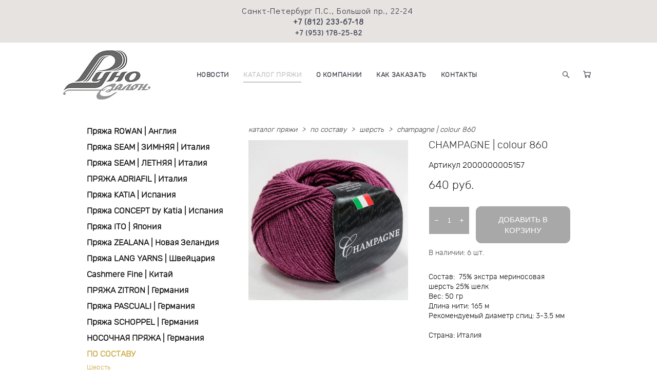

--- FILE ---
content_type: text/html; charset=UTF-8
request_url: https://runosalon.ru/shop/champagne-colour-1-1-1-1-1-1-1-1-1-1-1-1-1-1-1-1-1-1-1-1-1-1-1-1-1-1-1-1-1-1-1-1-1-1-1-1-1-1
body_size: 160214
content:
<!-- Vigbo-cms //cdn-st2.vigbo.com/u67678/89813/ melissa -->
<!DOCTYPE html>
<html lang="ru">
<head>
    <script>var _createCookie=function(e,o,t){var i,n="";t&&((i=new Date).setTime(i.getTime()+864e5*t),n="; expires="+i.toGMTString()),document.cookie=e+"="+o+n+"; path=/"};function getCookie(e){e=document.cookie.match(new RegExp("(?:^|; )"+e.replace(/([\.$?*|{}\(\)\[\]\\\/\+^])/g,"\\$1")+"=([^;]*)"));return e?decodeURIComponent(e[1]):void 0}"bot"==getCookie("_gphw_mode")&&_createCookie("_gphw_mode","humen",0);</script>
    <meta charset="utf-8">
<title>Шерсть > CHAMPAGNE | colour 860 купить в интернет-магазине</title>
<meta name="keywords" content="CHAMPAGNE | colour 860, Шерсть." />
<meta name="description" content="Шерсть. CHAMPAGNE | colour 860." />
    <meta property="og:title" content="Шерсть > CHAMPAGNE | colour 860 купить в интернет-магазине" />
    <meta property="og:description" content="Шерсть. CHAMPAGNE | colour 860." />
    <meta property="og:url" content="https://runosalon.ru/shop/champagne-colour-1-1-1-1-1-1-1-1-1-1-1-1-1-1-1-1-1-1-1-1-1-1-1-1-1-1-1-1-1-1-1-1-1-1-1-1-1-1" />
    <meta property="og:type" content="website" />
        <meta property="og:image" content="//cdn-sh1.vigbo.com/shops/184265/products/20188367/images/3-e43ae52a994ee312062579a2db2d9c75.gif" />

<meta name="viewport" content="width=device-width, initial-scale=1">


	<link rel="shortcut icon" href="//cdn-st2.vigbo.com/u67678/89813/favicon.ico?ver=5f4e6c908cac1" type="image/x-icon" />

<!-- Blog RSS -->

<!-- Preset CSS -->
    <script>window.use_preset = false;</script>

<script>
    window.cdn_paths = {};
    window.cdn_paths.modules = '//cdn-s.vigbo.com/cms/kevin2/site/' + 'dev/scripts/site/';
    window.cdn_paths.site_scripts = '//cdn-s.vigbo.com/cms/kevin2/site/' + 'dev/scripts/';
</script>
    <link href="https://fonts.googleapis.com/css?family=Abel|Alegreya:400,400i,700,700i,800,800i,900,900i|Alex+Brush|Amatic+SC:400,700|Andika|Anonymous+Pro:400i,700i|Anton|Arimo:400,400i,700,700i|Arsenal:400,400i,700,700i|Asap:400,400i,500,500i,600,600i,700,700i|Bad+Script|Baumans|Bitter:100,100i,200,200i,300,300i,400i,500,500i,600,600i,700i,800,800i,900,900i|Brygada+1918:400,700,400i,700i|Cactus+Classical+Serif|Carlito:400,700,400i,700i|Chocolate+Classical+Sans|Comfortaa:300,400,500,600,700|Commissioner:100,200,300,400,500,600,700,800,900|Cormorant:300i,400i,500,500i,600,600i,700i|Cormorant+Garamond:300i,400i,500,500i,600,600i,700i|Cormorant+Infant:300i,400i,500,500i,600,600i,700i|Cousine:400,400i,700,700i|Crafty+Girls|Cuprum:400,400i,700,700i|Days+One|Dela+Gothic+One|Delius+Unicase:400,700|Didact+Gothic|Dosis|EB+Garamond:400i,500,500i,600,600i,700i,800,800i|Euphoria+Script|Exo|Exo+2:100,100i,200,200i,300i,400i,500,500i,600,600i,700i,800,800i,900,900i|Federo|Fira+Code:300,500,600|Fira+Sans:100,100i,200,200i,300i,400i,500,500i,600,600i,700i,800,800i,900,900i|Fira+Sans+Condensed:100,100i,200,200i,300i,400i,500,500i,600,600i,700i,800,800i,900,900i|Forum|Gentium+Book+Plus:400,700,400i,700i|Gentium+Plus:400,700,400i,700i|Geologica:100,200,300,400,500,600,700,800,900|Glegoo:400,700|Golos+Text:400,500,600,700,800,900|Gudea:400,400i,700|Handlee|IBM+Plex+Mono:100,100i,200,200i,300i,400i,500,500i,600,600i,700i|IBM+Plex+Sans:100,100i,200,200i,300i,400i,500,500i,600,600i,700i|IBM+Plex+Serif:100,100i,200,200i,300,300i,400,400i,500,500i,600,600i,700,700i|Inter:100,200,300,400,500,600,700,800,900|Inter+Tight:100,200,300,400,500,600,700,800,900,100i,200i,300i,400i,500i,600i,700i,800i,900i|Istok+Web:400,400i,700,700i|JetBrains+Mono:100,100i,200,200i,300,300i,400,400i,500,500i,600,600i,700,700i,800,800i|Jost:100,100i,200,200i,300,300i,400,400i,500,500i,600,600i,700,700i,800,800i,900,900i|Jura:400,300,500,600,700|Kelly+Slab|Kranky|Krona+One|Leckerli+One|Ledger|Liter|Lobster|Lora:400,400i,700,700i,500,500i,600,600i|Lunasima:400,700|Manrope:200,300,400,500,600,700,800|Marck+Script|Marko+One|Marmelad|Merienda+One|Merriweather:300i,400i,700i,900,900i|Moderustic:300,400,500,600,700,800|Montserrat:300i,400i,500,500i,600,600i,700i,800,800i,900,900i|Montserrat+Alternates:100,100i,200,200i,300,300i,400,400i,500,500i,600,600i,700,700i,800,800i,900,900i|Mulish:200,300,400,500,600,700,800,900,200i,300i,400i,500i,600i,700i,800i,900i|Neucha|Noticia+Text:400,400i,700,700i|Noto+Sans:400,400i,700,700i|Noto+Sans+Mono:100,200,300,400,500,600,700,800,900|Noto+Serif:400,400i,700,700i|Noto+Serif+Display:100,200,300,400,500,600,700,800,900,100i,200i,300i,400i,500i,600i,700i,800i,900i|Nova+Flat|Nova+Oval|Nova+Round|Nova+Slim|Nunito:400,200,200i,300,300i,400i,600,600i,700,700i,800,800i,900,900i|Old+Standard+TT:400i|Open+Sans:300i,400i,600,600i,700i,800,800i|Open+Sans+Condensed:300,300i,700|Oranienbaum|Original+Surfer|Oswald:200,500,600|Oxygen:300|Pacifico|Philosopher:400,400i,700,700i|Piazzolla:100,200,300,400,500,600,700,800,900,100i,200i,300i,400i,500i,600i,700i,800i,900i|Play:400,700|Playfair+Display:400,700,400i,500,500i,600,600i,700i,800,800i,900,900i|Playfair+Display+SC|Poiret+One|Press+Start+2P|Prosto+One|PT+Mono|PT+Sans:400i,700i|PT+Sans+Caption:400,700|PT+Sans+Narrow:400,700|PT+Serif:400i,700i|PT+Serif+Caption:400,400i|Quicksand|Raleway:100,100i,300i,400i,500,500i,600,600i,700i,800,800i,900,900i|Roboto:100,100i,300i,400i,500,500i,700i,900,900i|Roboto+Condensed:300i,400i,700i|Roboto+Mono:100,100i,200,200i,300,300i,400,400i,500,500i,600,600i,700,700i|Roboto+Slab:100,200,500,600,800,900|Rochester|Rokkitt:400,100,300,500,600,700,800,900|Rubik:300i,400i,500,500i,600,600i,700i,800,800i,900,900i|Ruslan+Display|Russo+One|Salsa|Satisfy|Scada:400,400i,700,700i|Snippet|Sofia|Source+Code+Pro:200,300,400,500,600,700,900|Source+Sans+Pro:200,300,400,600,700,900|Source+Serif+Pro:200,200i,300,300i,400,400i,600,600i,700,700i,900,900i|Spectral:200,200i,300,300i,400,400i,500,500i,600,600i,700,700i,800,800i|Stint+Ultra+Expanded|STIX+Two+Text:400,700,400i,700i|Syncopate|Tenor+Sans|Tinos:400,400i,700,700i|Trochut|Ubuntu:300i,400i,500,500i,700i|Ubuntu+Condensed|Ubuntu+Mono:400,400i,700,700i|Unbounded:200,300,400,500,600,700,800,900|Underdog|Unkempt:400,700|Voces|Wix+Madefor+Display:400,500,600,700,800|Wix+Madefor+Text:400,500,600,700,800,400i,500i,600i,700i,800i|Yeseva+One|Ysabeau:100,200,300,400,500,600,700,800,900,100i,200i,300i,400i,500i,600i,700i,800i,900i|Ysabeau+Infant:100,200,300,400,500,600,700,800,900,100i,200i,300i,400i,500i,600i,700i,800i,900i|Ysabeau+Office:100,200,300,400,500,600,700,800,900,100i,200i,300i,400i,500i,600i,700i,800i,900i|Ysabeau+SC:100,200,300,400,500,600,700,800,900|Zen+Old+Mincho&display=swap&subset=cyrillic" rel="stylesheet">    <!-- CORE CSS -->
            <link rel="stylesheet" type="text/css" href="//cdn-sh.vigbo.com/vigbo-cms/styles/prod/build_shop_front.css?v=FnqQ0y">
        <!-- SITE CSS -->
    <link rel="stylesheet" type="text/css" href="//cdn-s.vigbo.com/cms/kevin2/site/prod/css/build_cms_front.css?v=FnqQ0y">
    <!-- PREVIEW CSS -->
        <link rel="stylesheet" type="text/css" href="https://runosalon.ru/css/custom-shop.css?v=46.824" />
            <!-- +React styles -->
    <link rel="stylesheet" type="text/css" href="//cdn-s.vigbo.com/cms/kevin2/site/prod/css/main.chunk.css?ver=dewsUi"></link>
    <!-- -React styles -->
    
    <!-- LIFE CHANGED CSS -->
            <link rel="stylesheet" type="text/css" href="https://runosalon.ru/css/custom.css?v=46.824" />
    
    
                <style>:root{--DE-menu__menu-style-link-color:rgba(0,0,0,0);}</style>    <!-- <script src="//cdn-s.vigbo.com/cms/kevin2/site/dev/scripts/vendor/jquery-1.9.1.min.js?v=dewsUi"></script> -->

    
    
    <meta name="yandex-verification" content="e8c1244a0ea518ff" />
    <style>
    .adaptive-desktop .custom__content--max-width,
    .adaptive-desktop .md-infoline__wrap {
        max-width: 90%;
    }
</style>
    <script src="//cdn-s.vigbo.com/cms/kevin2/site/dev/scripts/vendor/jquery-3.3.1.min.js?ver=dewsUi"></script>

    </head>


	



    <body data-template="melissa" class="f__preset-box f__site f__2 loading locale_ru melissa mod--search-enable mod--img-logo mod--header-static mod--menu-action-on-scroll mod--menu-load-on-scroll mod--menu-effect-from-top mod--menu-align-content desktop mod--shop-page adaptive-desktop mod--horizontal-menu mod--infoline-enable bot-version js--loading-cascade mod--font-none-preset layout-logo-left--by-logo   " data-preview="">

            
    
                        <!-- Инфополоса -->
            <div id="md-infoline" class="md-infoline js--infoline  ">
                    <div class="md-infoline__cont f__3">
            <div class="md-infoline__wrap custom__content--max-width">
                                <div style="text-align: center;"><font color="#464553"><span style="letter-spacing: 1px;">Санкт-Петербург П.С., Большой пр., 22-24&nbsp;<br />
<strong><span style="font-size:16px;">+7 (812) 233-67-18</span></strong><br />
<span style="font-size:14px;"><strong>+7 (953) 178-25-82</strong></span></span></font></div>                            </div>
        </div>
    
</div>
    <div class="md-infoline-assets">
        <script>
            let infolineTypeTpl = 'tech'; /* Миграция и смена дизайна*/
			const infolineDBVersionTpl = "38";
            let infoscripeStorage = localStorage.getItem('infostripe');
            const infostripeData = JSON.parse(infoscripeStorage);
			let infolineinfolineFirstJSTpl = false;

            if(!infoscripeStorage || (infoscripeStorage && (infostripeData.version !== infolineDBVersionTpl))) {
                infolineinfolineFirstJSTpl = true;
                $('body').addClass('is--infoline-firstopen');
            }
        </script>
        <script>
			infolineTypeTpl = 'user'; /* Используется обычной полосой */
			const infolineCrossSettingTpl = "false";
        </script>
<style>
    .md-infoline__cont {
    padding-top: 10px;
    padding-bottom: 10px;
}
    .md-infoline {
        background: #e6e3e1;
    }
.md-infoline__close svg path {
        fill: #464553;
    }
/* Цвет крестика не используется после задачи MAIN-3592
.md-infoline__close:hover svg path  {
        fill: ;
    }
*/
</style>
        </div>

                <div class="l-wrap js-wrap">

    <header class="l-header l-header-main js-header-main layout-logo-left--by-logo  ">
    <div class="l-header__wrapper custom__header-decorate-line custom__menu-bg-rgba mod--menubg-nochange custom__header-padding-y mod--show-menu-after-logo-load mod--effect-move-from-top">
        <div class="l-header__cont custom__content--max-width">

            <div class="l-header__row">

                <div class="l-header__col0 l-header__col l-header__mobile--box"><!-- mobile menu -->
                    <!-- basket icon for mobile -->
                                            <div class="md-menu__icons mod--right md-menu__li-l1">
                            <!-- Если есть поиск или корзина -->
    <div class="l-header__icons--box f__menu">
        &nbsp; <!-- для выравнивания по вертикали (дублирует размер шрифта) -->

        <div class="l-header__icons--wrap">
            <div class="js--iconBasketWrapper" >
                 <!-- если не только Поиск и есть Магазин -->
                    <!-- то выводим корзину -->
                    <div class="js--iconBasketView shop_page l-header__icon l-header__icon--cart" >
                        <a href='/shop/cart' class='shop-basket--box lnk-cart design_editor-icons' data-id='shop-cart-widget'>
                            <span class='shop-basket'>
                                                                    <!-- Basket 05 -->
                                    <svg xmlns="http://www.w3.org/2000/svg" viewBox="0 0 18.5 17.5"><polyline class="basket-svg-style basket-svg-edit-round" points="0.75 1.63 3.13 1.63 5.51 12.59 15.95 12.59 17.75 4.63 4.3 4.63"/><ellipse class="basket-svg-style basket-svg-edit-limit" cx="6.64" cy="15.42" rx="1.36" ry="1.33"/><ellipse class="basket-svg-style basket-svg-edit-limit" cx="14.59" cy="15.42" rx="1.36" ry="1.33"/></svg>

                                                            </span>
                            <span class='shop-cart-widget-amount'>
                                                            </span>
                        </a>
                    </div>
                
            </div>

                            <div class="l-header__icon l-header__icon--search">
                    <a class="searchform__svg js--open_searchform design_editor-icons">
                        <svg xmlns="http://www.w3.org/2000/svg" viewBox="0 0 15.5 17.5"><ellipse class="search-svg-style" cx="5.92" cy="8.01" rx="5.17" ry="5.13"/><line class="search-svg-style" x1="9.59" y1="11.64" x2="14.75" y2="16.75"/></svg>
                    </a>
                </div>
                    </div>

        <!-- Add separator -->
                <!-- -->
    </div>
                        </div>
                                    </div>

                <div class="l-header__col1 l-header__col l-header__logo--box mod--set-logo-max-width">
                    <div id='logoWrap' class='logo__wrap' data-lt="" >
                        
<div class="logo logo-image">
	<a href="https://runosalon.ru/">
		

			
			<img src="[data-uri]"
				 data-src="//cdn-st2.vigbo.com/u67678/89813/logo/u-9503c2c60d339629f11ce587c2d6e483.jpg?v=46.824"
				 alt=""
				 title=""
				 class=" mod--has-logo2x mod--has-logo1x "
				 						data-src2x="//cdn-st2.vigbo.com/u67678/89813/logo/u-912c435661d15ce732457fce80e669eb@2x.jpg?v=46.824"
						data-width2x="170"
				 			/>
			</a>

</div>
                    </div>
                </div>

                <div class="l-header__col2 l-header__col l-header__menu--box">

                    <nav class='md-menu' data-menu-type="origin">
                        			<ul class="menu md-menu__main js--menu__main is--level1  mod--menu_underline		 mod--menu_center"><li  id="5401076" data-id="5401076" class="md-menu__li-l1 menu-item js--menu__li-l1 "><a class="md-menu__href-l1 is--link-level1 f__menu height2 big-height5" href="https://runosalon.ru/novosti"  >НОВОСТИ</a></li><li  id="5398440" data-id="5398440" class="md-menu__li-l1 menu-item js--menu__li-l1  active"><a class="md-menu__href-l1 is--link-level1 f__menu mod--href-l1__shop js--shop-categories-link height2 big-height5" data-name="КАТАЛОГ ПРЯЖИ" data-url="shop" href="https://runosalon.ru/shop"  >КАТАЛОГ ПРЯЖИ</a></li><li  id="5398438" data-id="5398438" class="md-menu__li-l1 menu-item js--menu__li-l1 "><a class="md-menu__href-l1 is--link-level1 f__menu height2 big-height5" href="https://runosalon.ru/about"  >О КОМПАНИИ</a></li><li  id="5400431" data-id="5400431" class="md-menu__li-l1 menu-item js--menu__li-l1 "><a class="md-menu__href-l1 is--link-level1 f__menu height2 big-height5" href="https://runosalon.ru/zakaz-dostavka-oplata"  >КАК ЗАКАЗАТЬ</a></li><li  id="5398437" data-id="5398437" class="md-menu__li-l1 menu-item js--menu__li-l1 "><a class="md-menu__href-l1 is--link-level1 f__menu height2 big-height5" href="https://runosalon.ru/contacts"  >КОНТАКТЫ</a></li></ul><div class="md-menu-mobile__socials social-icons"><div class="social-icons-wrapper"></div></div>
                        <div class="js--menu-icons md-menu__icons md-menu__li-l1 md-menu__has-separator shop_page" >
                            <!-- Если есть поиск или корзина -->
    <div class="l-header__icons--box f__menu">
        &nbsp; <!-- для выравнивания по вертикали (дублирует размер шрифта) -->

        <div class="l-header__icons--wrap">
            <div class="js--iconBasketWrapper" >
                 <!-- если не только Поиск и есть Магазин -->
                    <!-- то выводим корзину -->
                    <div class="js--iconBasketView shop_page l-header__icon l-header__icon--cart" >
                        <a href='/shop/cart' class='shop-basket--box lnk-cart design_editor-icons' data-id='shop-cart-widget'>
                            <span class='shop-basket'>
                                                                    <!-- Basket 05 -->
                                    <svg xmlns="http://www.w3.org/2000/svg" viewBox="0 0 18.5 17.5"><polyline class="basket-svg-style basket-svg-edit-round" points="0.75 1.63 3.13 1.63 5.51 12.59 15.95 12.59 17.75 4.63 4.3 4.63"/><ellipse class="basket-svg-style basket-svg-edit-limit" cx="6.64" cy="15.42" rx="1.36" ry="1.33"/><ellipse class="basket-svg-style basket-svg-edit-limit" cx="14.59" cy="15.42" rx="1.36" ry="1.33"/></svg>

                                                            </span>
                            <span class='shop-cart-widget-amount'>
                                                            </span>
                        </a>
                    </div>
                
            </div>

                            <div class="l-header__icon l-header__icon--search">
                    <a class="searchform__svg js--open_searchform design_editor-icons">
                        <svg xmlns="http://www.w3.org/2000/svg" viewBox="0 0 15.5 17.5"><ellipse class="search-svg-style" cx="5.92" cy="8.01" rx="5.17" ry="5.13"/><line class="search-svg-style" x1="9.59" y1="11.64" x2="14.75" y2="16.75"/></svg>
                    </a>
                </div>
                    </div>

        <!-- Add separator -->
                <!-- -->
    </div>
                        </div>
                    </nav>
                </div>

                <div class="l-header__col3 l-header__col l-header__ham--box" data-count-pages="5">
    <div class="md-menu__hamburger js-mob-menu-open">
        <svg height="20px" xmlns="http://www.w3.org/2000/svg" viewBox="0 0 18 17.5"><line class="hamburger-svg-style" y1="1" x2="18" y2="1"/><line class="hamburger-svg-style" y1="7" x2="18" y2="7"/><line class="hamburger-svg-style" y1="13" x2="18" y2="13"/></svg>
    </div>
</div>

            </div>
        </div>
    </div>
</header>








        <!-- Mobile menu -->
        <!-- mobile menu -->
<div  data-menu-type="mobile" data-custom-scroll data-set-top="stay-in-window" class="custom__header-decorate-line mod--custom-scroll-hidden mod--custom-scroll-resize md-menu--mobile js--menu--mobile mod--set-top--stop-mobile">
    <div class="md-menu--mobile__cont js--menu-mobile__cont">
                <div class="md-menu__icons mod--right md-menu__li-l1 js--menu__li-l1">
            <!-- Если есть поиск или корзина -->
    <div class="l-header__icons--box f__menu">
        &nbsp; <!-- для выравнивания по вертикали (дублирует размер шрифта) -->

        <div class="l-header__icons--wrap">
            <div class="js--iconBasketWrapper" >
                 <!-- если не только Поиск и есть Магазин -->
                    <!-- то выводим корзину -->
                    <div class="js--iconBasketView shop_page l-header__icon l-header__icon--cart" >
                        <a href='/shop/cart' class='shop-basket--box lnk-cart design_editor-icons' data-id='shop-cart-widget'>
                            <span class='shop-basket'>
                                                                    <!-- Basket 05 -->
                                    <svg xmlns="http://www.w3.org/2000/svg" viewBox="0 0 18.5 17.5"><polyline class="basket-svg-style basket-svg-edit-round" points="0.75 1.63 3.13 1.63 5.51 12.59 15.95 12.59 17.75 4.63 4.3 4.63"/><ellipse class="basket-svg-style basket-svg-edit-limit" cx="6.64" cy="15.42" rx="1.36" ry="1.33"/><ellipse class="basket-svg-style basket-svg-edit-limit" cx="14.59" cy="15.42" rx="1.36" ry="1.33"/></svg>

                                                            </span>
                            <span class='shop-cart-widget-amount'>
                                                            </span>
                        </a>
                    </div>
                
            </div>

                            <div class="l-header__icon l-header__icon--search">
                    <a class="searchform__svg js--open_searchform design_editor-icons">
                        <svg xmlns="http://www.w3.org/2000/svg" viewBox="0 0 15.5 17.5"><ellipse class="search-svg-style" cx="5.92" cy="8.01" rx="5.17" ry="5.13"/><line class="search-svg-style" x1="9.59" y1="11.64" x2="14.75" y2="16.75"/></svg>
                    </a>
                </div>
                    </div>

        <!-- Add separator -->
                <!-- -->
    </div>
        </div>
        
        			<ul class="menu md-menu__main js--menu__main is--level1  mod--menu_underline		 mod--menu_center"><li  id="5401076" data-id="5401076" class="md-menu__li-l1 menu-item js--menu__li-l1 "><a class="md-menu__href-l1 is--link-level1 f__menu height2 big-height5" href="https://runosalon.ru/novosti"  >НОВОСТИ</a></li><li  id="5398440" data-id="5398440" class="md-menu__li-l1 menu-item js--menu__li-l1  active"><a class="md-menu__href-l1 is--link-level1 f__menu mod--href-l1__shop js--shop-categories-link height2 big-height5" data-name="КАТАЛОГ ПРЯЖИ" data-url="shop" href="https://runosalon.ru/shop"  >КАТАЛОГ ПРЯЖИ</a></li><li  id="5398438" data-id="5398438" class="md-menu__li-l1 menu-item js--menu__li-l1 "><a class="md-menu__href-l1 is--link-level1 f__menu height2 big-height5" href="https://runosalon.ru/about"  >О КОМПАНИИ</a></li><li  id="5400431" data-id="5400431" class="md-menu__li-l1 menu-item js--menu__li-l1 "><a class="md-menu__href-l1 is--link-level1 f__menu height2 big-height5" href="https://runosalon.ru/zakaz-dostavka-oplata"  >КАК ЗАКАЗАТЬ</a></li><li  id="5398437" data-id="5398437" class="md-menu__li-l1 menu-item js--menu__li-l1 "><a class="md-menu__href-l1 is--link-level1 f__menu height2 big-height5" href="https://runosalon.ru/contacts"  >КОНТАКТЫ</a></li></ul><div class="md-menu-mobile__socials social-icons"><div class="social-icons-wrapper"></div></div>
        <span class="js-close-mobile-menu close-mobile-menu">
        <!--<svg width="20px" height="20px"  xmlns="http://www.w3.org/2000/svg" viewBox="0 0 14.39 17.5"><line class="close-menu-burger" x1="0.53" y1="2.04" x2="13.86" y2="15.37"/><line class="close-menu-burger" x1="0.53" y1="15.37" x2="13.86" y2="2.04"/></svg>-->
            <svg xmlns="http://www.w3.org/2000/svg" width="18" height="18" viewBox="0 0 18 18"><path class="close-menu-burger" fill="none" fill-rule="evenodd" stroke="#fff" stroke-linecap="round" stroke-linejoin="round" stroke-width="1.5" d="M9 9.5l8-8-8 8-8-8 8 8zm0 0l8 8-8-8-8 8 8-8z"/></svg>
        </span>
    </div>
</div>

        <!-- Blog Slider -->
        
        <!-- CONTENT -->
        <div class="l-content l-content--main  desktop ">
            <section class="l-content--box l-content--box-shop js--box-shop shopProductPage" data-hash="shop" data-structure="">
    <div class="container custom__content--max-width">
        <div class="page shop-product autotest--shop-product ">

        <nav class="shop-menu vertical" data-shopsort-indent>
                <ul>
            
                                <li class="shop-menu-item  with-sub">
                    <a class="shop-menu__href-level-1 de--shop-menu__li-level-1 f__s_category f__3" href="https://runosalon.ru/shop/prjazha-rowan" data-open-menu-link="1">
                        Пряжа ROWAN | Англия                    </a>
                                            <ul class="shop-sub-menu ">
                            
                                                                <li class="shop-menu-item ">
                                    <a class="shop-menu__href-level-2 de--shop-menu__li-level-2 f__s_sub-category f__3" href="https://runosalon.ru/shop/alpaca-classic-alpaka-klassik-alpaka">Alpaca Classic | Альпака</a>
                                </li>
                            
                                                                <li class="shop-menu-item ">
                                    <a class="shop-menu__href-level-2 de--shop-menu__li-level-2 f__s_sub-category f__3" href="https://runosalon.ru/shop/alpaca-colour-alpaka-kolor-alpaka">Alpaca Colour | Альпака</a>
                                </li>
                            
                                                                <li class="shop-menu-item ">
                                    <a class="shop-menu__href-level-2 de--shop-menu__li-level-2 f__s_sub-category f__3" href="https://runosalon.ru/shop/alpaca-merino-dk-alpaka-merino-dk-alpaka">Alpaca Merino DK | Альпака</a>
                                </li>
                            
                                                                <li class="shop-menu-item ">
                                    <a class="shop-menu__href-level-2 de--shop-menu__li-level-2 f__s_sub-category f__3" href="https://runosalon.ru/shop/baby-merino-silk-dk-bebi-merino-silk-dk-merinos">Baby Merino Silk DK | Шерсть</a>
                                </li>
                            
                                                                <li class="shop-menu-item ">
                                    <a class="shop-menu__href-level-2 de--shop-menu__li-level-2 f__s_sub-category f__3" href="https://runosalon.ru/shop/camello-kamello-sherst">Camello | Шерсть</a>
                                </li>
                            
                                                                <li class="shop-menu-item ">
                                    <a class="shop-menu__href-level-2 de--shop-menu__li-level-2 f__s_sub-category f__3" href="https://runosalon.ru/shop/cashmere-tweed-kashemir-tvid-sherst">Cashmere Tweed | Шерсть</a>
                                </li>
                            
                                                                <li class="shop-menu-item ">
                                    <a class="shop-menu__href-level-2 de--shop-menu__li-level-2 f__s_sub-category f__3" href="https://runosalon.ru/shop/cocoon-kokun-sherst">Cocoon | Шерсть</a>
                                </li>
                            
                                                                <li class="shop-menu-item ">
                                    <a class="shop-menu__href-level-2 de--shop-menu__li-level-2 f__s_sub-category f__3" href="https://runosalon.ru/shop/cotton-cashmere-hlopok-kashemir">Cotton Cashmere | Хлопок | Кашемир</a>
                                </li>
                            
                                                                <li class="shop-menu-item ">
                                    <a class="shop-menu__href-level-2 de--shop-menu__li-level-2 f__s_sub-category f__3" href="https://runosalon.ru/shop/creative-linen-kreativ-len-len-hlopok">Creative Linen | Лен Хлопок</a>
                                </li>
                            
                                                                <li class="shop-menu-item ">
                                    <a class="shop-menu__href-level-2 de--shop-menu__li-level-2 f__s_sub-category f__3" href="https://runosalon.ru/shop/island-blend-fine-sherst">Island Blend Fine | Шерсть</a>
                                </li>
                            
                                                                <li class="shop-menu-item ">
                                    <a class="shop-menu__href-level-2 de--shop-menu__li-level-2 f__s_sub-category f__3" href="https://runosalon.ru/shop/felted-tweed-felted-tvid-sherst">Felted Tweed | Шерсть</a>
                                </li>
                            
                                                                <li class="shop-menu-item ">
                                    <a class="shop-menu__href-level-2 de--shop-menu__li-level-2 f__s_sub-category f__3" href="https://runosalon.ru/shop/fine-lace-fajn-lejs-alpaka">Fine Lace | Альпака</a>
                                </li>
                            
                                                                <li class="shop-menu-item ">
                                    <a class="shop-menu__href-level-2 de--shop-menu__li-level-2 f__s_sub-category f__3" href="https://runosalon.ru/shop/hemp-tweed-hemp-tvid-sherst">Hemp Tweed | Шерсть</a>
                                </li>
                            
                                                                <li class="shop-menu-item ">
                                    <a class="shop-menu__href-level-2 de--shop-menu__li-level-2 f__s_sub-category f__3" href="https://runosalon.ru/shop/kidsilk-haze-kidsilk-haz-moher">Кidsilk Haze | Мохер</a>
                                </li>
                            
                                                                <li class="shop-menu-item ">
                                    <a class="shop-menu__href-level-2 de--shop-menu__li-level-2 f__s_sub-category f__3" href="https://runosalon.ru/shop/kid-classic-kid-klassik-sherst">Kid Classic | Шерсть</a>
                                </li>
                            
                                                                <li class="shop-menu-item ">
                                    <a class="shop-menu__href-level-2 de--shop-menu__li-level-2 f__s_sub-category f__3" href="https://runosalon.ru/shop/lima-lima-alpaka">Lima | Альпака</a>
                                </li>
                            
                                                                <li class="shop-menu-item ">
                                    <a class="shop-menu__href-level-2 de--shop-menu__li-level-2 f__s_sub-category f__3" href="https://runosalon.ru/shop/lenpur-linen-lenpur-len-viskoza">Lenpur Linen | Вискоза</a>
                                </li>
                            
                                                                <li class="shop-menu-item ">
                                    <a class="shop-menu__href-level-2 de--shop-menu__li-level-2 f__s_sub-category f__3" href="https://runosalon.ru/shop/merino-aria-merinos">Merino Aria | Меринос</a>
                                </li>
                            
                                                                <li class="shop-menu-item ">
                                    <a class="shop-menu__href-level-2 de--shop-menu__li-level-2 f__s_sub-category f__3" href="https://runosalon.ru/shop/orijinal-denim-original-denim-hlopok">Original Denim | Хлопок</a>
                                </li>
                            
                                                                <li class="shop-menu-item ">
                                    <a class="shop-menu__href-level-2 de--shop-menu__li-level-2 f__s_sub-category f__3" href="https://runosalon.ru/shop/panama-panama-viskoza">Panama | Смесовая</a>
                                </li>
                            
                                                                <li class="shop-menu-item ">
                                    <a class="shop-menu__href-level-2 de--shop-menu__li-level-2 f__s_sub-category f__3" href="https://runosalon.ru/shop/revive-revajv-hlopok">Revive | Хлопок</a>
                                </li>
                            
                                                                <li class="shop-menu-item ">
                                    <a class="shop-menu__href-level-2 de--shop-menu__li-level-2 f__s_sub-category f__3" href="https://runosalon.ru/shop/rowan-fine-tweed">Rowan Fine Tweed | Шерсть</a>
                                </li>
                            
                                                                <li class="shop-menu-item ">
                                    <a class="shop-menu__href-level-2 de--shop-menu__li-level-2 f__s_sub-category f__3" href="https://runosalon.ru/shop/sammer-tweed-sammer-tvid-shelk">Summer Tweed | Шелк</a>
                                </li>
                            
                                                                <li class="shop-menu-item ">
                                    <a class="shop-menu__href-level-2 de--shop-menu__li-level-2 f__s_sub-category f__3" href="https://runosalon.ru/shop/tetra-cotton-tetra-kotton-hlopok">Tetra Cotton | Хлопок</a>
                                </li>
                                                    </ul>
                                    </li>

            
                                <li class="shop-menu-item  with-sub">
                    <a class="shop-menu__href-level-1 de--shop-menu__li-level-1 f__s_category f__3" href="https://runosalon.ru/shop/prjazha-seam-zimnjaja" data-open-menu-link="1">
                        Пряжа SEAM | ЗИМНЯЯ | Италия                    </a>
                                            <ul class="shop-sub-menu ">
                            
                                                                <li class="shop-menu-item ">
                                    <a class="shop-menu__href-level-2 de--shop-menu__li-level-2 f__s_sub-category f__3" href="https://runosalon.ru/shop/soffice-alpaka">Soffice | Альпака</a>
                                </li>
                            
                                                                <li class="shop-menu-item ">
                                    <a class="shop-menu__href-level-2 de--shop-menu__li-level-2 f__s_sub-category f__3" href="https://runosalon.ru/shop/merino-art-merinosovaja-sherst">Merino Art | Мериносовая шерсть</a>
                                </li>
                            
                                                                <li class="shop-menu-item ">
                                    <a class="shop-menu__href-level-2 de--shop-menu__li-level-2 f__s_sub-category f__3" href="https://runosalon.ru/shop/gobicotone">Gobi Cotone | Меринос | Пух Верблюжонка | Хлопок</a>
                                </li>
                            
                                                                <li class="shop-menu-item ">
                                    <a class="shop-menu__href-level-2 de--shop-menu__li-level-2 f__s_sub-category f__3" href="https://runosalon.ru/shop/carmen1">Carmen | Альпака бейби | Вискоза</a>
                                </li>
                            
                                                                <li class="shop-menu-item ">
                                    <a class="shop-menu__href-level-2 de--shop-menu__li-level-2 f__s_sub-category f__3" href="https://runosalon.ru/shop/alpaloop-alpaka">Alpaloop | Альпака</a>
                                </li>
                            
                                                                <li class="shop-menu-item ">
                                    <a class="shop-menu__href-level-2 de--shop-menu__li-level-2 f__s_sub-category f__3" href="https://runosalon.ru/shop/alpaca-peruana-alpaka">Alpaca Peruana | Альпака</a>
                                </li>
                            
                                                                <li class="shop-menu-item ">
                                    <a class="shop-menu__href-level-2 de--shop-menu__li-level-2 f__s_sub-category f__3" href="https://runosalon.ru/shop/alpaca-de-italia">Alpaca de Italia | Альпака</a>
                                </li>
                            
                                                                <li class="shop-menu-item ">
                                    <a class="shop-menu__href-level-2 de--shop-menu__li-level-2 f__s_sub-category f__3" href="https://runosalon.ru/shop/alpaca-baby-lux">Alpaca Baby Lux | Пух Бейби Альпаки</a>
                                </li>
                            
                                                                <li class="shop-menu-item ">
                                    <a class="shop-menu__href-level-2 de--shop-menu__li-level-2 f__s_sub-category f__3" href="https://runosalon.ru/shop/alpaca-baby-silk-bejbi-alpaka-shelk">Alpaca Baby Silk | Бейби Альпака | Шелк</a>
                                </li>
                            
                                                                <li class="shop-menu-item ">
                                    <a class="shop-menu__href-level-2 de--shop-menu__li-level-2 f__s_sub-category f__3" href="https://runosalon.ru/shop/air-alpaca-alpaka">Air Alpaca | Альпака</a>
                                </li>
                            
                                                                <li class="shop-menu-item ">
                                    <a class="shop-menu__href-level-2 de--shop-menu__li-level-2 f__s_sub-category f__3" href="https://runosalon.ru/shop/angora-fine-angora">Angora Fine | Мохер</a>
                                </li>
                            
                                                                <li class="shop-menu-item ">
                                    <a class="shop-menu__href-level-2 de--shop-menu__li-level-2 f__s_sub-category f__3" href="https://runosalon.ru/shop/angora-fine-print-moher">Angora Fine Print | Мохер</a>
                                </li>
                            
                                                                <li class="shop-menu-item ">
                                    <a class="shop-menu__href-level-2 de--shop-menu__li-level-2 f__s_sub-category f__3" href="https://runosalon.ru/shop/angora-100-angora">Angora 100% | Ангора</a>
                                </li>
                            
                                                                <li class="shop-menu-item ">
                                    <a class="shop-menu__href-level-2 de--shop-menu__li-level-2 f__s_sub-category f__3" href="https://runosalon.ru/shop/angora-vero-angora">Angora Vero | Ангора</a>
                                </li>
                            
                                                                <li class="shop-menu-item ">
                                    <a class="shop-menu__href-level-2 de--shop-menu__li-level-2 f__s_sub-category f__3" href="https://runosalon.ru/shop/anta-alpaka">Anta | Альпака</a>
                                </li>
                            
                                                                <li class="shop-menu-item ">
                                    <a class="shop-menu__href-level-2 de--shop-menu__li-level-2 f__s_sub-category f__3" href="https://runosalon.ru/shop/aura-alpaka">Aura | Альпака</a>
                                </li>
                            
                                                                <li class="shop-menu-item ">
                                    <a class="shop-menu__href-level-2 de--shop-menu__li-level-2 f__s_sub-category f__3" href="https://runosalon.ru/shop/baby-camel-silk-shelk">Baby camel silk | Пух Верблюжонка | Шелк</a>
                                </li>
                            
                                                                <li class="shop-menu-item ">
                                    <a class="shop-menu__href-level-2 de--shop-menu__li-level-2 f__s_sub-category f__3" href="https://runosalon.ru/shop/baby-cashmerino-sherst">Baby Cashmerino | Шерсть</a>
                                </li>
                            
                                                                <li class="shop-menu-item ">
                                    <a class="shop-menu__href-level-2 de--shop-menu__li-level-2 f__s_sub-category f__3" href="https://runosalon.ru/shop/bimbo-sherst">Bimbo | Шерсть</a>
                                </li>
                            
                                                                <li class="shop-menu-item ">
                                    <a class="shop-menu__href-level-2 de--shop-menu__li-level-2 f__s_sub-category f__3" href="https://runosalon.ru/shop/boom-sherst">Boom | Шерсть</a>
                                </li>
                            
                                                                <li class="shop-menu-item ">
                                    <a class="shop-menu__href-level-2 de--shop-menu__li-level-2 f__s_sub-category f__3" href="https://runosalon.ru/shop/cantucci-sherst">Cantucci | Шерсть</a>
                                </li>
                            
                                                                <li class="shop-menu-item ">
                                    <a class="shop-menu__href-level-2 de--shop-menu__li-level-2 f__s_sub-category f__3" href="https://runosalon.ru/shop/cloud-tweed-smesovaja">Cloud tweed | Смесовая</a>
                                </li>
                            
                                                                <li class="shop-menu-item ">
                                    <a class="shop-menu__href-level-2 de--shop-menu__li-level-2 f__s_sub-category f__3" href="https://runosalon.ru/shop/cashmere-fine-kashemir">Cashmere Fine | Кашемир</a>
                                </li>
                            
                                                                <li class="shop-menu-item ">
                                    <a class="shop-menu__href-level-2 de--shop-menu__li-level-2 f__s_sub-category f__3" href="https://runosalon.ru/shop/imperiale-100-kashemir">IMPERIALE | 100% кашемир</a>
                                </li>
                            
                                                                <li class="shop-menu-item ">
                                    <a class="shop-menu__href-level-2 de--shop-menu__li-level-2 f__s_sub-category f__3" href="https://runosalon.ru/shop/cashmere-ultra-kashemir">Cashmere Ultra | Кашемир</a>
                                </li>
                            
                                                                <li class="shop-menu-item ">
                                    <a class="shop-menu__href-level-2 de--shop-menu__li-level-2 f__s_sub-category f__3" href="https://runosalon.ru/shop/inverno-sherst-alpaka">Inverno | Шерсть | Альпака</a>
                                </li>
                            
                                                                <li class="shop-menu-item ">
                                    <a class="shop-menu__href-level-2 de--shop-menu__li-level-2 f__s_sub-category f__3" href="https://runosalon.ru/shop/cape-town-kidmoher">Cape Town | Кидмохер</a>
                                </li>
                            
                                                                <li class="shop-menu-item ">
                                    <a class="shop-menu__href-level-2 de--shop-menu__li-level-2 f__s_sub-category f__3" href="https://runosalon.ru/shop/cobra-hlopok-sherst">Cobra | Хлопок | Шерсть</a>
                                </li>
                            
                                                                <li class="shop-menu-item ">
                                    <a class="shop-menu__href-level-2 de--shop-menu__li-level-2 f__s_sub-category f__3" href="https://runosalon.ru/shop/chale-alpaka">Chale | Альпака</a>
                                </li>
                            
                                                                <li class="shop-menu-item ">
                                    <a class="shop-menu__href-level-2 de--shop-menu__li-level-2 f__s_sub-category f__3" href="https://runosalon.ru/shop/champagne-sherst-shelk">Champagne | Шерсть |  Шелк</a>
                                </li>
                            
                                                                <li class="shop-menu-item ">
                                    <a class="shop-menu__href-level-2 de--shop-menu__li-level-2 f__s_sub-category f__3" href="https://runosalon.ru/shop/frizzante-colore-sherst-hlopok">Frizzante Colore | Шерсть | Хлопок</a>
                                </li>
                            
                                                                <li class="shop-menu-item ">
                                    <a class="shop-menu__href-level-2 de--shop-menu__li-level-2 f__s_sub-category f__3" href="https://runosalon.ru/shop/cashmerino-sherst-kashemir">Cashmerino | Шерсть | Кашемир</a>
                                </li>
                            
                                                                <li class="shop-menu-item ">
                                    <a class="shop-menu__href-level-2 de--shop-menu__li-level-2 f__s_sub-category f__3" href="https://runosalon.ru/shop/cashsilk-eco-kashemir-shelk">Cashsilk eco| кашемир| шёлк</a>
                                </li>
                            
                                                                <li class="shop-menu-item ">
                                    <a class="shop-menu__href-level-2 de--shop-menu__li-level-2 f__s_sub-category f__3" href="https://runosalon.ru/shop/giara-sherst">Giara | Шерсть</a>
                                </li>
                            
                                                                <li class="shop-menu-item ">
                                    <a class="shop-menu__href-level-2 de--shop-menu__li-level-2 f__s_sub-category f__3" href="https://runosalon.ru/shop/kid-seta-kid-moher-shelk">Kid Seta | Кидмохер | Шелк</a>
                                </li>
                            
                                                                <li class="shop-menu-item ">
                                    <a class="shop-menu__href-level-2 de--shop-menu__li-level-2 f__s_sub-category f__3" href="https://runosalon.ru/shop/kid-seta-super-kidmoher-shelk">Kid seta super | Кидмохер | Шелк</a>
                                </li>
                            
                                                                <li class="shop-menu-item ">
                                    <a class="shop-menu__href-level-2 de--shop-menu__li-level-2 f__s_sub-category f__3" href="https://runosalon.ru/shop/kid-silk-moher-shelk">Kid  Silk | мохер | шелк</a>
                                </li>
                            
                                                                <li class="shop-menu-item ">
                                    <a class="shop-menu__href-level-2 de--shop-menu__li-level-2 f__s_sub-category f__3" href="https://runosalon.ru/shop/lana-gatto-class-sherst">Lana Gatto  CLASS | Шерсть</a>
                                </li>
                            
                                                                <li class="shop-menu-item ">
                                    <a class="shop-menu__href-level-2 de--shop-menu__li-level-2 f__s_sub-category f__3" href="https://runosalon.ru/shop/lana-merino-sherst">LANA MERINO | Шерсть</a>
                                </li>
                            
                                                                <li class="shop-menu-item ">
                                    <a class="shop-menu__href-level-2 de--shop-menu__li-level-2 f__s_sub-category f__3" href="https://runosalon.ru/shop/metal-tweed-smesovaja">METAL TWEED | Смесовая</a>
                                </li>
                            
                                                                <li class="shop-menu-item ">
                                    <a class="shop-menu__href-level-2 de--shop-menu__li-level-2 f__s_sub-category f__3" href="https://runosalon.ru/shop/merino-stone-washed-merinos">Merino Stone Washed | Меринос</a>
                                </li>
                            
                                                                <li class="shop-menu-item ">
                                    <a class="shop-menu__href-level-2 de--shop-menu__li-level-2 f__s_sub-category f__3" href="https://runosalon.ru/shop/merino-ultra-16-sherst">Merino Ultra 16 | Шерсть</a>
                                </li>
                            
                                                                <li class="shop-menu-item ">
                                    <a class="shop-menu__href-level-2 de--shop-menu__li-level-2 f__s_sub-category f__3" href="https://runosalon.ru/shop/merino-lace-merinosovaja-sherst">Merino Lace | Мериносовая Шерсть</a>
                                </li>
                            
                                                                <li class="shop-menu-item ">
                                    <a class="shop-menu__href-level-2 de--shop-menu__li-level-2 f__s_sub-category f__3" href="https://runosalon.ru/shop/merino-platinum-nuovo-sherst">Merino Platinum Nuovo | Шерсть</a>
                                </li>
                            
                                                                <li class="shop-menu-item ">
                                    <a class="shop-menu__href-level-2 de--shop-menu__li-level-2 f__s_sub-category f__3" href="https://runosalon.ru/shop/merino-extra-fine">Merino Extra Fine | Шерсть</a>
                                </li>
                            
                                                                <li class="shop-menu-item ">
                                    <a class="shop-menu__href-level-2 de--shop-menu__li-level-2 f__s_sub-category f__3" href="https://runosalon.ru/shop/merino-silk-50-sherst-shelk">Merino Silk 50 | Шерсть |  Шелк</a>
                                </li>
                            
                                                                <li class="shop-menu-item ">
                                    <a class="shop-menu__href-level-2 de--shop-menu__li-level-2 f__s_sub-category f__3" href="https://runosalon.ru/shop/rainbow-sherst-shelk">Rainbow | Шерсть | Шелк</a>
                                </li>
                            
                                                                <li class="shop-menu-item ">
                                    <a class="shop-menu__href-level-2 de--shop-menu__li-level-2 f__s_sub-category f__3" href="https://runosalon.ru/shop/sky-kidmoher-shelk">Sky | Кидмохер | Шелк</a>
                                </li>
                            
                                                                <li class="shop-menu-item ">
                                    <a class="shop-menu__href-level-2 de--shop-menu__li-level-2 f__s_sub-category f__3" href="https://runosalon.ru/shop/silk-tweed-sherst-shelk">Silk Tweed | Шерсть | Шелк</a>
                                </li>
                            
                                                                <li class="shop-menu-item ">
                                    <a class="shop-menu__href-level-2 de--shop-menu__li-level-2 f__s_sub-category f__3" href="https://runosalon.ru/shop/suri-alpaca-alpaka">Suri Alpaca | Альпака</a>
                                </li>
                            
                                                                <li class="shop-menu-item ">
                                    <a class="shop-menu__href-level-2 de--shop-menu__li-level-2 f__s_sub-category f__3" href="https://runosalon.ru/shop/sfumato-sherst">Sfumato | Шерсть</a>
                                </li>
                            
                                                                <li class="shop-menu-item ">
                                    <a class="shop-menu__href-level-2 de--shop-menu__li-level-2 f__s_sub-category f__3" href="https://runosalon.ru/shop/superwool">Superwool | Шерсть</a>
                                </li>
                            
                                                                <li class="shop-menu-item ">
                                    <a class="shop-menu__href-level-2 de--shop-menu__li-level-2 f__s_sub-category f__3" href="https://runosalon.ru/shop/super-tajmahal-sherst">Super Tajmahal | Шерсть</a>
                                </li>
                            
                                                                <li class="shop-menu-item ">
                                    <a class="shop-menu__href-level-2 de--shop-menu__li-level-2 f__s_sub-category f__3" href="https://runosalon.ru/shop/soffstar-sherst-poliamid">Soffstar | Шерсть | Полиамид</a>
                                </li>
                            
                                                                <li class="shop-menu-item ">
                                    <a class="shop-menu__href-level-2 de--shop-menu__li-level-2 f__s_sub-category f__3" href="https://runosalon.ru/shop/sophie-merinos">SOPHIE | Меринос</a>
                                </li>
                            
                                                                <li class="shop-menu-item ">
                                    <a class="shop-menu__href-level-2 de--shop-menu__li-level-2 f__s_sub-category f__3" href="https://runosalon.ru/shop/toscana-alpaka-shelk">Toscana | Альпака | Шелк</a>
                                </li>
                            
                                                                <li class="shop-menu-item ">
                                    <a class="shop-menu__href-level-2 de--shop-menu__li-level-2 f__s_sub-category f__3" href="https://runosalon.ru/shop/wayra-alpaka">Wayra | Альпака</a>
                                </li>
                                                    </ul>
                                    </li>

            
                                <li class="shop-menu-item  with-sub">
                    <a class="shop-menu__href-level-1 de--shop-menu__li-level-1 f__s_category f__3" href="https://runosalon.ru/shop/prjazha-seam" data-open-menu-link="1">
                        Пряжа SEAM | ЛЕТНЯЯ | Италия                    </a>
                                            <ul class="shop-sub-menu ">
                            
                                                                <li class="shop-menu-item ">
                                    <a class="shop-menu__href-level-2 de--shop-menu__li-level-2 f__s_sub-category f__3" href="https://runosalon.ru/shop/anna-16-hlopok">Анна 16 | Хлопок</a>
                                </li>
                            
                                                                <li class="shop-menu-item ">
                                    <a class="shop-menu__href-level-2 de--shop-menu__li-level-2 f__s_sub-category f__3" href="https://runosalon.ru/shop/antigua-hlopok">Antigua | Хлопок</a>
                                </li>
                            
                                                                <li class="shop-menu-item ">
                                    <a class="shop-menu__href-level-2 de--shop-menu__li-level-2 f__s_sub-category f__3" href="https://runosalon.ru/shop/bolero-hlopok-viskoza">Bolero | Хлопок | Вискоза</a>
                                </li>
                            
                                                                <li class="shop-menu-item ">
                                    <a class="shop-menu__href-level-2 de--shop-menu__li-level-2 f__s_sub-category f__3" href="https://runosalon.ru/shop/baby-cotton-hlopok">Baby Cotton | Хлопок</a>
                                </li>
                            
                                                                <li class="shop-menu-item ">
                                    <a class="shop-menu__href-level-2 de--shop-menu__li-level-2 f__s_sub-category f__3" href="https://runosalon.ru/shop/divina-hlopok">Divina | Хлопок</a>
                                </li>
                            
                                                                <li class="shop-menu-item ">
                                    <a class="shop-menu__href-level-2 de--shop-menu__li-level-2 f__s_sub-category f__3" href="https://runosalon.ru/shop/ecocoli">Ecocoli | 55% хлопок | 45% лён | 50 гр. 110 м.</a>
                                </li>
                            
                                                                <li class="shop-menu-item ">
                                    <a class="shop-menu__href-level-2 de--shop-menu__li-level-2 f__s_sub-category f__3" href="https://runosalon.ru/shop/cotton-lino-hlopok-len">Cotton Lino | Хлопок | Лен</a>
                                </li>
                            
                                                                <li class="shop-menu-item ">
                                    <a class="shop-menu__href-level-2 de--shop-menu__li-level-2 f__s_sub-category f__3" href="https://runosalon.ru/shop/galaxy-pajetki-poliester">Galaxy | Пайетки | Полиэстер</a>
                                </li>
                            
                                                                <li class="shop-menu-item ">
                                    <a class="shop-menu__href-level-2 de--shop-menu__li-level-2 f__s_sub-category f__3" href="https://runosalon.ru/shop/filicudi-hlopok">FILICUDI | Хлопок</a>
                                </li>
                            
                                                                <li class="shop-menu-item ">
                                    <a class="shop-menu__href-level-2 de--shop-menu__li-level-2 f__s_sub-category f__3" href="https://runosalon.ru/shop/hawai-hlopok">Hawai | Хлопок</a>
                                </li>
                            
                                                                <li class="shop-menu-item ">
                                    <a class="shop-menu__href-level-2 de--shop-menu__li-level-2 f__s_sub-category f__3" href="https://runosalon.ru/shop/liocell1">Liocell | Вискоза из эвкалиптового волокна</a>
                                </li>
                            
                                                                <li class="shop-menu-item ">
                                    <a class="shop-menu__href-level-2 de--shop-menu__li-level-2 f__s_sub-category f__3" href="https://runosalon.ru/shop/lambada-fine-hlopok">Lambada Fine | Хлопок</a>
                                </li>
                            
                                                                <li class="shop-menu-item ">
                                    <a class="shop-menu__href-level-2 de--shop-menu__li-level-2 f__s_sub-category f__3" href="https://runosalon.ru/shop/lino-100-len">Linen 100 | Лен</a>
                                </li>
                            
                                                                <li class="shop-menu-item ">
                                    <a class="shop-menu__href-level-2 de--shop-menu__li-level-2 f__s_sub-category f__3" href="https://runosalon.ru/shop/lurex-lame-viskoza">Lurex Lame | Вискоза</a>
                                </li>
                            
                                                                <li class="shop-menu-item ">
                                    <a class="shop-menu__href-level-2 de--shop-menu__li-level-2 f__s_sub-category f__3" href="https://runosalon.ru/shop/primula-hlopok-viskoza">Primula | Хлопок | Вискоза</a>
                                </li>
                            
                                                                <li class="shop-menu-item ">
                                    <a class="shop-menu__href-level-2 de--shop-menu__li-level-2 f__s_sub-category f__3" href="https://runosalon.ru/shop/premium-silk-shelk">Premium Silk  | Шелк</a>
                                </li>
                            
                                                                <li class="shop-menu-item ">
                                    <a class="shop-menu__href-level-2 de--shop-menu__li-level-2 f__s_sub-category f__3" href="https://runosalon.ru/shop/shiny-drops-hlopok-poliester">SHINY DROPS | Хлопок| Полиэстер</a>
                                </li>
                            
                                                                <li class="shop-menu-item ">
                                    <a class="shop-menu__href-level-2 de--shop-menu__li-level-2 f__s_sub-category f__3" href="https://runosalon.ru/shop/summer-tweed-shelk-hlopok">Summer Tweed | Шелк | Хлопок</a>
                                </li>
                            
                                                                <li class="shop-menu-item ">
                                    <a class="shop-menu__href-level-2 de--shop-menu__li-level-2 f__s_sub-category f__3" href="https://runosalon.ru/shop/sakura-viskoza">Sakura | Вискоза</a>
                                </li>
                            
                                                                <li class="shop-menu-item ">
                                    <a class="shop-menu__href-level-2 de--shop-menu__li-level-2 f__s_sub-category f__3" href="https://runosalon.ru/shop/silk-lace">Silk Lace | Шелк</a>
                                </li>
                            
                                                                <li class="shop-menu-item ">
                                    <a class="shop-menu__href-level-2 de--shop-menu__li-level-2 f__s_sub-category f__3" href="https://runosalon.ru/shop/silky-print-shelk">Silky Print | Шелк</a>
                                </li>
                            
                                                                <li class="shop-menu-item ">
                                    <a class="shop-menu__href-level-2 de--shop-menu__li-level-2 f__s_sub-category f__3" href="https://runosalon.ru/shop/sapfir-lux-viskoza">Sapfir Lux | Вискоза</a>
                                </li>
                                                    </ul>
                                    </li>

            
                                <li class="shop-menu-item  with-sub">
                    <a class="shop-menu__href-level-1 de--shop-menu__li-level-1 f__s_category f__3" href="https://runosalon.ru/shop/brendAdriafil" data-open-menu-link="1">
                        ПРЯЖА ADRIAFIL | Италия                    </a>
                                            <ul class="shop-sub-menu ">
                            
                                                                <li class="shop-menu-item ">
                                    <a class="shop-menu__href-level-2 de--shop-menu__li-level-2 f__s_sub-category f__3" href="https://runosalon.ru/shop/cheope">Cheope | Хлопок</a>
                                </li>
                            
                                                                <li class="shop-menu-item ">
                                    <a class="shop-menu__href-level-2 de--shop-menu__li-level-2 f__s_sub-category f__3" href="https://runosalon.ru/shop/sierra-andina">Sierra Andina | Альпака</a>
                                </li>
                            
                                                                <li class="shop-menu-item ">
                                    <a class="shop-menu__href-level-2 de--shop-menu__li-level-2 f__s_sub-category f__3" href="https://runosalon.ru/shop/rafia-rafija-tselljuloza">Rafia | Целлюлоза</a>
                                </li>
                                                    </ul>
                                    </li>

            
                                <li class="shop-menu-item  with-sub">
                    <a class="shop-menu__href-level-1 de--shop-menu__li-level-1 f__s_category f__3" href="https://runosalon.ru/shop/prjazha-katia" data-open-menu-link="1">
                        Пряжа KATIA | Испания                    </a>
                                            <ul class="shop-sub-menu ">
                            
                                                                <li class="shop-menu-item ">
                                    <a class="shop-menu__href-level-2 de--shop-menu__li-level-2 f__s_sub-category f__3" href="https://runosalon.ru/shop/air-lux-air-ljuks-smesovaja">Air Lux | Смесовая</a>
                                </li>
                            
                                                                <li class="shop-menu-item ">
                                    <a class="shop-menu__href-level-2 de--shop-menu__li-level-2 f__s_sub-category f__3" href="https://runosalon.ru/shop/butterfly-baterfljaj-hlopok">Butterfly | Хлопок</a>
                                </li>
                            
                                                                <li class="shop-menu-item ">
                                    <a class="shop-menu__href-level-2 de--shop-menu__li-level-2 f__s_sub-category f__3" href="https://runosalon.ru/shop/baby-nature-bejbi-natur-sherst">Baby Nature | Шерсть</a>
                                </li>
                            
                                                                <li class="shop-menu-item ">
                                    <a class="shop-menu__href-level-2 de--shop-menu__li-level-2 f__s_sub-category f__3" href="https://runosalon.ru/shop/degrade-sun-degrade-san-hlopok">Degrade Sun | Хлопок</a>
                                </li>
                            
                                                                <li class="shop-menu-item ">
                                    <a class="shop-menu__href-level-2 de--shop-menu__li-level-2 f__s_sub-category f__3" href="https://runosalon.ru/shop/duende-duende-poliamid">Duende | Полиамид</a>
                                </li>
                            
                                                                <li class="shop-menu-item ">
                                    <a class="shop-menu__href-level-2 de--shop-menu__li-level-2 f__s_sub-category f__3" href="https://runosalon.ru/shop/ibis-ibis-hlopok">Ibis | Ибис | Хлопок</a>
                                </li>
                            
                                                                <li class="shop-menu-item ">
                                    <a class="shop-menu__href-level-2 de--shop-menu__li-level-2 f__s_sub-category f__3" href="https://runosalon.ru/shop/inca-noir-inka-nuar-smesovaja">Inca Noir | Смесовая</a>
                                </li>
                            
                                                                <li class="shop-menu-item ">
                                    <a class="shop-menu__href-level-2 de--shop-menu__li-level-2 f__s_sub-category f__3" href="https://runosalon.ru/shop/ingenua-moda-moher-sherst">Ingenua moda | мохер | шерсть</a>
                                </li>
                            
                                                                <li class="shop-menu-item ">
                                    <a class="shop-menu__href-level-2 de--shop-menu__li-level-2 f__s_sub-category f__3" href="https://runosalon.ru/shop/kirei-color-sherst">KIREI COLOR | Шерсть</a>
                                </li>
                            
                                                                <li class="shop-menu-item ">
                                    <a class="shop-menu__href-level-2 de--shop-menu__li-level-2 f__s_sub-category f__3" href="https://runosalon.ru/shop/lino-100-lino-len">Lino 100% | Лен</a>
                                </li>
                            
                                                                <li class="shop-menu-item ">
                                    <a class="shop-menu__href-level-2 de--shop-menu__li-level-2 f__s_sub-category f__3" href="https://runosalon.ru/shop/lunis-lunis-hlopok">Lunis | Хлопок</a>
                                </li>
                            
                                                                <li class="shop-menu-item ">
                                    <a class="shop-menu__href-level-2 de--shop-menu__li-level-2 f__s_sub-category f__3" href="https://runosalon.ru/shop/lopapeysa-sherst">Lopapeysa | Шерсть</a>
                                </li>
                            
                                                                <li class="shop-menu-item ">
                                    <a class="shop-menu__href-level-2 de--shop-menu__li-level-2 f__s_sub-category f__3" href="https://runosalon.ru/shop/merino-100-craft-merino-kraft-sherst">Merino 100% Craft | Шерсть</a>
                                </li>
                            
                                                                <li class="shop-menu-item ">
                                    <a class="shop-menu__href-level-2 de--shop-menu__li-level-2 f__s_sub-category f__3" href="https://runosalon.ru/shop/mediterranea-hlopok">Mediterranea | Хлопок</a>
                                </li>
                            
                                                                <li class="shop-menu-item ">
                                    <a class="shop-menu__href-level-2 de--shop-menu__li-level-2 f__s_sub-category f__3" href="https://runosalon.ru/shop/paraiso-hlopok">Paraiso | Хлопок</a>
                                </li>
                            
                                                                <li class="shop-menu-item ">
                                    <a class="shop-menu__href-level-2 de--shop-menu__li-level-2 f__s_sub-category f__3" href="https://runosalon.ru/shop/platino-platino-hlopok">Platino | Вискоза</a>
                                </li>
                            
                                                                <li class="shop-menu-item ">
                                    <a class="shop-menu__href-level-2 de--shop-menu__li-level-2 f__s_sub-category f__3" href="https://runosalon.ru/shop/saint-tropes-san-trope-hlopok">Saint-Tropez | Хлопок</a>
                                </li>
                            
                                                                <li class="shop-menu-item ">
                                    <a class="shop-menu__href-level-2 de--shop-menu__li-level-2 f__s_sub-category f__3" href="https://runosalon.ru/shop/velvet-fine-velvet-fajn-poliester">Velvet Fine | Полиэстер</a>
                                </li>
                            
                                                                <li class="shop-menu-item ">
                                    <a class="shop-menu__href-level-2 de--shop-menu__li-level-2 f__s_sub-category f__3" href="https://runosalon.ru/shop/yucatan-viskoza">Yucatan | Вискоза</a>
                                </li>
                                                    </ul>
                                    </li>

            
                                <li class="shop-menu-item  with-sub">
                    <a class="shop-menu__href-level-1 de--shop-menu__li-level-1 f__s_category f__3" href="https://runosalon.ru/shop/prjazha-katia-concept" data-open-menu-link="1">
                        Пряжа CONCEPT by Katia | Испания                    </a>
                                            <ul class="shop-sub-menu ">
                            
                                                                <li class="shop-menu-item ">
                                    <a class="shop-menu__href-level-2 de--shop-menu__li-level-2 f__s_sub-category f__3" href="https://runosalon.ru/shop/atenea">Atenea | Шерсть| Хлопок| Кашемир</a>
                                </li>
                            
                                                                <li class="shop-menu-item ">
                                    <a class="shop-menu__href-level-2 de--shop-menu__li-level-2 f__s_sub-category f__3" href="https://runosalon.ru/shop/alpaca-silver-alpaka">ALPACA SILVER | Альпака</a>
                                </li>
                            
                                                                <li class="shop-menu-item ">
                                    <a class="shop-menu__href-level-2 de--shop-menu__li-level-2 f__s_sub-category f__3" href="https://runosalon.ru/shop/all-seasons-cotton-all-sizons-kotton-hlopok">All Seasons Cotton | Хлопок</a>
                                </li>
                            
                                                                <li class="shop-menu-item ">
                                    <a class="shop-menu__href-level-2 de--shop-menu__li-level-2 f__s_sub-category f__3" href="https://runosalon.ru/shop/atmosfera-atmosfera-alpaka">Atmosfera | Альпака</a>
                                </li>
                            
                                                                <li class="shop-menu-item ">
                                    <a class="shop-menu__href-level-2 de--shop-menu__li-level-2 f__s_sub-category f__3" href="https://runosalon.ru/shop/bereber-hlopok-viskoza">Bereber | Хлопок | Вискоза</a>
                                </li>
                            
                                                                <li class="shop-menu-item ">
                                    <a class="shop-menu__href-level-2 de--shop-menu__li-level-2 f__s_sub-category f__3" href="https://runosalon.ru/shop/boheme-bogema-hlopok">Boheme | Хлопок</a>
                                </li>
                            
                                                                <li class="shop-menu-item ">
                                    <a class="shop-menu__href-level-2 de--shop-menu__li-level-2 f__s_sub-category f__3" href="https://runosalon.ru/shop/cashmina-sherst-kashemir">CASHMINA| Шерсть | Кашемир</a>
                                </li>
                            
                                                                <li class="shop-menu-item ">
                                    <a class="shop-menu__href-level-2 de--shop-menu__li-level-2 f__s_sub-category f__3" href="https://runosalon.ru/shop/caliope-kaliop-hlopok">Caliope | Хлопок</a>
                                </li>
                            
                                                                <li class="shop-menu-item ">
                                    <a class="shop-menu__href-level-2 de--shop-menu__li-level-2 f__s_sub-category f__3" href="https://runosalon.ru/shop/cotton-cashmere-kotton-kashemir-hlopok">Cotton-Cashmere | Хлопок</a>
                                </li>
                            
                                                                <li class="shop-menu-item ">
                                    <a class="shop-menu__href-level-2 de--shop-menu__li-level-2 f__s_sub-category f__3" href="https://runosalon.ru/shop/cosmopolitan-kosmopoliten-hlopok">Cosmopolitan | Вискоза</a>
                                </li>
                            
                                                                <li class="shop-menu-item ">
                                    <a class="shop-menu__href-level-2 de--shop-menu__li-level-2 f__s_sub-category f__3" href="https://runosalon.ru/shop/eden-sherst-viskoza-moher">Eden | шерсть | вискоза| мохер</a>
                                </li>
                            
                                                                <li class="shop-menu-item ">
                                    <a class="shop-menu__href-level-2 de--shop-menu__li-level-2 f__s_sub-category f__3" href="https://runosalon.ru/shop/lincys-linkus-len">Lincys | Лен</a>
                                </li>
                            
                                                                <li class="shop-menu-item ">
                                    <a class="shop-menu__href-level-2 de--shop-menu__li-level-2 f__s_sub-category f__3" href="https://runosalon.ru/shop/souspir-sherst-angora">Souspir | шерсть | ангора</a>
                                </li>
                            
                                                                <li class="shop-menu-item ">
                                    <a class="shop-menu__href-level-2 de--shop-menu__li-level-2 f__s_sub-category f__3" href="https://runosalon.ru/shop/sky-hlopok-sherst-pajetki">Sky | хлопок | шерсть| пайетки</a>
                                </li>
                            
                                                                <li class="shop-menu-item ">
                                    <a class="shop-menu__href-level-2 de--shop-menu__li-level-2 f__s_sub-category f__3" href="https://runosalon.ru/shop/pure-hlopok">Pure | Хлопок</a>
                                </li>
                            
                                                                <li class="shop-menu-item ">
                                    <a class="shop-menu__href-level-2 de--shop-menu__li-level-2 f__s_sub-category f__3" href="https://runosalon.ru/shop/piumino-alpaka">PIUMINO | Альпака</a>
                                </li>
                            
                                                                <li class="shop-menu-item ">
                                    <a class="shop-menu__href-level-2 de--shop-menu__li-level-2 f__s_sub-category f__3" href="https://runosalon.ru/shop/polynesia-hlopok-len">Polynesia | Хлопок | Лен</a>
                                </li>
                            
                                                                <li class="shop-menu-item ">
                                    <a class="shop-menu__href-level-2 de--shop-menu__li-level-2 f__s_sub-category f__3" href="https://runosalon.ru/shop/pisco-pisko-alpaka">Pisco | Альпака</a>
                                </li>
                            
                                                                <li class="shop-menu-item ">
                                    <a class="shop-menu__href-level-2 de--shop-menu__li-level-2 f__s_sub-category f__3" href="https://runosalon.ru/shop/veganette-hlopok">Veganette | Хлопок</a>
                                </li>
                            
                                                                <li class="shop-menu-item ">
                                    <a class="shop-menu__href-level-2 de--shop-menu__li-level-2 f__s_sub-category f__3" href="https://runosalon.ru/shop/setakid-modashelk-moher-sherst">Setakid Moda | шелк | мохер| шерсть</a>
                                </li>
                            
                                                                <li class="shop-menu-item ">
                                    <a class="shop-menu__href-level-2 de--shop-menu__li-level-2 f__s_sub-category f__3" href="https://runosalon.ru/shop/soft-lino-len">Soft Lino | Лен</a>
                                </li>
                            
                                                                <li class="shop-menu-item ">
                                    <a class="shop-menu__href-level-2 de--shop-menu__li-level-2 f__s_sub-category f__3" href="https://runosalon.ru/shop/lilk-mohair-silk-moher-moher">Silk-Mohair | Мохер | Шелк</a>
                                </li>
                            
                                                                <li class="shop-menu-item ">
                                    <a class="shop-menu__href-level-2 de--shop-menu__li-level-2 f__s_sub-category f__3" href="https://runosalon.ru/shop/yoga-hlopok-sherst">Yoga | Хлопок | Шерсть</a>
                                </li>
                                                    </ul>
                                    </li>

            
                                <li class="shop-menu-item  with-sub">
                    <a class="shop-menu__href-level-1 de--shop-menu__li-level-1 f__s_category f__3" href="https://runosalon.ru/shop/prjazha-ito" data-open-menu-link="1">
                        Пряжа ITO | Япония                    </a>
                                            <ul class="shop-sub-menu ">
                            
                                                                <li class="shop-menu-item ">
                                    <a class="shop-menu__href-level-2 de--shop-menu__li-level-2 f__s_sub-category f__3" href="https://runosalon.ru/shop/asa-len">Asa | Лен</a>
                                </li>
                            
                                                                <li class="shop-menu-item ">
                                    <a class="shop-menu__href-level-2 de--shop-menu__li-level-2 f__s_sub-category f__3" href="https://runosalon.ru/shop/awayuki-moher-shelk">Awayuki | Мохер | Шелк</a>
                                </li>
                            
                                                                <li class="shop-menu-item ">
                                    <a class="shop-menu__href-level-2 de--shop-menu__li-level-2 f__s_sub-category f__3" href="https://runosalon.ru/shop/gima-hlopok">Gima | Хлопок</a>
                                </li>
                            
                                                                <li class="shop-menu-item ">
                                    <a class="shop-menu__href-level-2 de--shop-menu__li-level-2 f__s_sub-category f__3" href="https://runosalon.ru/shop/kinu-shelk">Kinu | Шелк</a>
                                </li>
                            
                                                                <li class="shop-menu-item ">
                                    <a class="shop-menu__href-level-2 de--shop-menu__li-level-2 f__s_sub-category f__3" href="https://runosalon.ru/shop/kinu-kasuri-shelk">Kinu Kasuri | Шелк</a>
                                </li>
                            
                                                                <li class="shop-menu-item ">
                                    <a class="shop-menu__href-level-2 de--shop-menu__li-level-2 f__s_sub-category f__3" href="https://runosalon.ru/shop/sensai-moher-shelk">Sensai | Мохер | Шелк</a>
                                </li>
                            
                                                                <li class="shop-menu-item ">
                                    <a class="shop-menu__href-level-2 de--shop-menu__li-level-2 f__s_sub-category f__3" href="https://runosalon.ru/shop/serishin-shelk">Serishin | Шелк</a>
                                </li>
                            
                                                                <li class="shop-menu-item ">
                                    <a class="shop-menu__href-level-2 de--shop-menu__li-level-2 f__s_sub-category f__3" href="https://runosalon.ru/shop/tategami-bumaga-hlopok">Tategami | Бумага | Хлопок</a>
                                </li>
                            
                                                                <li class="shop-menu-item ">
                                    <a class="shop-menu__href-level-2 de--shop-menu__li-level-2 f__s_sub-category f__3" href="https://runosalon.ru/shop/tetsu-shelk-stal">Tetsu | Шелк | Сталь</a>
                                </li>
                            
                                                                <li class="shop-menu-item ">
                                    <a class="shop-menu__href-level-2 de--shop-menu__li-level-2 f__s_sub-category f__3" href="https://runosalon.ru/shop/wagami-bumaga">Wagami | Бумага</a>
                                </li>
                            
                                                                <li class="shop-menu-item ">
                                    <a class="shop-menu__href-level-2 de--shop-menu__li-level-2 f__s_sub-category f__3" href="https://runosalon.ru/shop/zome-gima-hlopok">Zome Gima | Хлопок</a>
                                </li>
                                                    </ul>
                                    </li>

            
                                <li class="shop-menu-item  with-sub">
                    <a class="shop-menu__href-level-1 de--shop-menu__li-level-1 f__s_category f__3" href="https://runosalon.ru/shop/prjazha-zealana" data-open-menu-link="1">
                        Пряжа ZEALANA | Новая Зеландия                    </a>
                                            <ul class="shop-sub-menu ">
                            
                                                                <li class="shop-menu-item ">
                                    <a class="shop-menu__href-level-2 de--shop-menu__li-level-2 f__s_sub-category f__3" href="https://runosalon.ru/shop/air-sherst-kashemir-shelk">Air Lace | Пух поссума | Кашемир | Шелк</a>
                                </li>
                            
                                                                <li class="shop-menu-item ">
                                    <a class="shop-menu__href-level-2 de--shop-menu__li-level-2 f__s_sub-category f__3" href="https://runosalon.ru/shop/air-chunky-puh-possuma-kashemir-shelk">Air Chunky | Пух поссума | Кашемир | Шелк</a>
                                </li>
                            
                                                                <li class="shop-menu-item ">
                                    <a class="shop-menu__href-level-2 de--shop-menu__li-level-2 f__s_sub-category f__3" href="https://runosalon.ru/shop/kauri-sherst-puh-possuma-shelk">Kauri | Шерсть | Пух поссума | Шелк</a>
                                </li>
                            
                                                                <li class="shop-menu-item ">
                                    <a class="shop-menu__href-level-2 de--shop-menu__li-level-2 f__s_sub-category f__3" href="https://runosalon.ru/shop/rimu-sherst-puh-possuma">Rimu | Шерсть | Пух поссума</a>
                                </li>
                                                    </ul>
                                    </li>

            
                                <li class="shop-menu-item  with-sub">
                    <a class="shop-menu__href-level-1 de--shop-menu__li-level-1 f__s_category f__3" href="https://runosalon.ru/shop/prjazha-lang" data-open-menu-link="1">
                        Пряжа LANG YARNS | Швейцария                    </a>
                                            <ul class="shop-sub-menu ">
                            
                                                                <li class="shop-menu-item ">
                                    <a class="shop-menu__href-level-2 de--shop-menu__li-level-2 f__s_sub-category f__3" href="https://runosalon.ru/shop/mohair-fancy-moher-sherst">Mohair Fancy | Мохер | Шерсть</a>
                                </li>
                                                    </ul>
                                    </li>

            
                                <li class="shop-menu-item ">
                    <a class="shop-menu__href-level-1 de--shop-menu__li-level-1 f__s_category f__3" href="https://runosalon.ru/shop/cashmere-fine-mongolskij-kashemir">
                        Cashmere Fine | Китай                    </a>
                                    </li>

            
                                <li class="shop-menu-item  with-sub">
                    <a class="shop-menu__href-level-1 de--shop-menu__li-level-1 f__s_category f__3" href="https://runosalon.ru/shop/prjazha-zitron" data-open-menu-link="1">
                        ПРЯЖА ZITRON | Германия                    </a>
                                            <ul class="shop-sub-menu ">
                            
                                                                <li class="shop-menu-item ">
                                    <a class="shop-menu__href-level-2 de--shop-menu__li-level-2 f__s_sub-category f__3" href="https://runosalon.ru/shop/glanz-punkt-gljants-punkt-shelk">Glanz Punkt | Шелк</a>
                                </li>
                            
                                                                <li class="shop-menu-item ">
                                    <a class="shop-menu__href-level-2 de--shop-menu__li-level-2 f__s_sub-category f__3" href="https://runosalon.ru/shop/filigran-filigran-sherst">Filigran Color | Шерсть</a>
                                </li>
                            
                                                                <li class="shop-menu-item ">
                                    <a class="shop-menu__href-level-2 de--shop-menu__li-level-2 f__s_sub-category f__3" href="https://runosalon.ru/shop/filigran-filigran-sherst1">Filigran | Шерсть</a>
                                </li>
                            
                                                                <li class="shop-menu-item ">
                                    <a class="shop-menu__href-level-2 de--shop-menu__li-level-2 f__s_sub-category f__3" href="https://runosalon.ru/shop/traum-seide-traum-sajd-shelk">Traum Seide Color | Шелк</a>
                                </li>
                            
                                                                <li class="shop-menu-item ">
                                    <a class="shop-menu__href-level-2 de--shop-menu__li-level-2 f__s_sub-category f__3" href="https://runosalon.ru/shop/traum-seide-shelk">Traum Seide | Шелк</a>
                                </li>
                            
                                                                <li class="shop-menu-item ">
                                    <a class="shop-menu__href-level-2 de--shop-menu__li-level-2 f__s_sub-category f__3" href="https://runosalon.ru/shop/feinheit-sherst">Feinheit | Шерсть</a>
                                </li>
                            
                                                                <li class="shop-menu-item ">
                                    <a class="shop-menu__href-level-2 de--shop-menu__li-level-2 f__s_sub-category f__3" href="https://runosalon.ru/shop/filisilk-sherst-shelk">Filisilk | Шерсть | Шелк</a>
                                </li>
                            
                                                                <li class="shop-menu-item ">
                                    <a class="shop-menu__href-level-2 de--shop-menu__li-level-2 f__s_sub-category f__3" href="https://runosalon.ru/shop/fil-royal-alpaka">Fil Royal | Альпака</a>
                                </li>
                            
                                                                <li class="shop-menu-item ">
                                    <a class="shop-menu__href-level-2 de--shop-menu__li-level-2 f__s_sub-category f__3" href="https://runosalon.ru/shop/gobi-sherst">Gobi | Шерсть</a>
                                </li>
                            
                                                                <li class="shop-menu-item ">
                                    <a class="shop-menu__href-level-2 de--shop-menu__li-level-2 f__s_sub-category f__3" href="https://runosalon.ru/shop/kimono-sherst-shelk">Kimono | Шерсть | Шелк</a>
                                </li>
                            
                                                                <li class="shop-menu-item ">
                                    <a class="shop-menu__href-level-2 de--shop-menu__li-level-2 f__s_sub-category f__3" href="https://runosalon.ru/shop/luv-lee-sherst">Luv Lee | Шерсть</a>
                                </li>
                            
                                                                <li class="shop-menu-item ">
                                    <a class="shop-menu__href-level-2 de--shop-menu__li-level-2 f__s_sub-category f__3" href="https://runosalon.ru/shop/seidenstrasse-sherst-shelk">Seidenstrasse | Шерсть | Шелк</a>
                                </li>
                            
                                                                <li class="shop-menu-item ">
                                    <a class="shop-menu__href-level-2 de--shop-menu__li-level-2 f__s_sub-category f__3" href="https://runosalon.ru/shop/triologie-sherst-shelk">Triologie | Шерсть | Шелк</a>
                                </li>
                            
                                                                <li class="shop-menu-item ">
                                    <a class="shop-menu__href-level-2 de--shop-menu__li-level-2 f__s_sub-category f__3" href="https://runosalon.ru/shop/unisono-sherst">Unisono | Шерсть</a>
                                </li>
                            
                                                                <li class="shop-menu-item ">
                                    <a class="shop-menu__href-level-2 de--shop-menu__li-level-2 f__s_sub-category f__3" href="https://runosalon.ru/shop/unisono-colour-sherst">Unisono Color | Шерсть</a>
                                </li>
                                                    </ul>
                                    </li>

            
                                <li class="shop-menu-item  with-sub">
                    <a class="shop-menu__href-level-1 de--shop-menu__li-level-1 f__s_category f__3" href="https://runosalon.ru/shop/prjazha-pascuali" data-open-menu-link="1">
                        Пряжа PASCUALI | Германия                    </a>
                                            <ul class="shop-sub-menu ">
                            
                                                                <li class="shop-menu-item ">
                                    <a class="shop-menu__href-level-2 de--shop-menu__li-level-2 f__s_sub-category f__3" href="https://runosalon.ru/shop/yak-mongolia-jak-mongolija-sherst">Yak Mongolia | Шерсть</a>
                                </li>
                            
                                                                <li class="shop-menu-item ">
                                    <a class="shop-menu__href-level-2 de--shop-menu__li-level-2 f__s_sub-category f__3" href="https://runosalon.ru/shop/cairo-4-kair-4-sherst">Cairo 4 | Шерсть</a>
                                </li>
                            
                                                                <li class="shop-menu-item ">
                                    <a class="shop-menu__href-level-2 de--shop-menu__li-level-2 f__s_sub-category f__3" href="https://runosalon.ru/shop/cashmere-628-kashemir">Cashmere 6/28 | Кашемир</a>
                                </li>
                                                    </ul>
                                    </li>

            
                                <li class="shop-menu-item  with-sub">
                    <a class="shop-menu__href-level-1 de--shop-menu__li-level-1 f__s_category f__3" href="https://runosalon.ru/shop/prjazha-schoppel" data-open-menu-link="1">
                        Пряжа SCHOPPEL | Германия                    </a>
                                            <ul class="shop-sub-menu ">
                            
                                                                <li class="shop-menu-item ">
                                    <a class="shop-menu__href-level-2 de--shop-menu__li-level-2 f__s_sub-category f__3" href="https://runosalon.ru/shop/lace-ball-sherst">Lace Ball | Шерсть</a>
                                </li>
                            
                                                                <li class="shop-menu-item ">
                                    <a class="shop-menu__href-level-2 de--shop-menu__li-level-2 f__s_sub-category f__3" href="https://runosalon.ru/shop/zauberball-sherst">ZauberBall | Шерсть</a>
                                </li>
                                                    </ul>
                                    </li>

            
                                <li class="shop-menu-item  with-sub">
                    <a class="shop-menu__href-level-1 de--shop-menu__li-level-1 f__s_category f__3" href="https://runosalon.ru/shop/nosochnaja-prjazha" data-open-menu-link="1">
                        НОСОЧНАЯ ПРЯЖА | Германия                    </a>
                                            <ul class="shop-sub-menu ">
                            
                                                                <li class="shop-menu-item ">
                                    <a class="shop-menu__href-level-2 de--shop-menu__li-level-2 f__s_sub-category f__3" href="https://runosalon.ru/shop/regia-4-fadig-sherst">Regia 4-fadig 50гр | Шерсть</a>
                                </li>
                            
                                                                <li class="shop-menu-item ">
                                    <a class="shop-menu__href-level-2 de--shop-menu__li-level-2 f__s_sub-category f__3" href="https://runosalon.ru/shop/regia-4-fadig-100gr-sherst">Regia 4-fadig 100гр| Шерсть</a>
                                </li>
                            
                                                                <li class="shop-menu-item ">
                                    <a class="shop-menu__href-level-2 de--shop-menu__li-level-2 f__s_sub-category f__3" href="https://runosalon.ru/shop/regia-kids-color-sherst">Regia Kids Color | Шерсть</a>
                                </li>
                            
                                                                <li class="shop-menu-item ">
                                    <a class="shop-menu__href-level-2 de--shop-menu__li-level-2 f__s_sub-category f__3" href="https://runosalon.ru/shop/regia-pairfect-sherst">Regia Pairfect | Шерсть</a>
                                </li>
                            
                                                                <li class="shop-menu-item ">
                                    <a class="shop-menu__href-level-2 de--shop-menu__li-level-2 f__s_sub-category f__3" href="https://runosalon.ru/shop/regia-design-line-sherst">Regia Design Line | Шерсть</a>
                                </li>
                            
                                                                <li class="shop-menu-item ">
                                    <a class="shop-menu__href-level-2 de--shop-menu__li-level-2 f__s_sub-category f__3" href="https://runosalon.ru/shop/regia-tweed-sherst">Regia Tweed | Шерсть</a>
                                </li>
                                                    </ul>
                                    </li>

            
                                <li class="shop-menu-item  with-sub">
                    <a class="shop-menu__href-level-1 de--shop-menu__li-level-1 f__s_category f__3" href="#">
                        ПО СОСТАВУ                    </a>
                                            <ul class="shop-sub-menu ">
                            
                                                                <li class="shop-menu-item active">
                                    <a class="shop-menu__href-level-2 de--shop-menu__li-level-2 f__s_sub-category f__3" href="https://runosalon.ru/shop/sherst">Шерсть</a>
                                </li>
                            
                                                                <li class="shop-menu-item ">
                                    <a class="shop-menu__href-level-2 de--shop-menu__li-level-2 f__s_sub-category f__3" href="https://runosalon.ru/shop/kashemir">Кашемир</a>
                                </li>
                            
                                                                <li class="shop-menu-item ">
                                    <a class="shop-menu__href-level-2 de--shop-menu__li-level-2 f__s_sub-category f__3" href="https://runosalon.ru/shop/moher">Мохер</a>
                                </li>
                            
                                                                <li class="shop-menu-item ">
                                    <a class="shop-menu__href-level-2 de--shop-menu__li-level-2 f__s_sub-category f__3" href="https://runosalon.ru/shop/angora">Ангора</a>
                                </li>
                            
                                                                <li class="shop-menu-item ">
                                    <a class="shop-menu__href-level-2 de--shop-menu__li-level-2 f__s_sub-category f__3" href="https://runosalon.ru/shop/alpaka">Альпака</a>
                                </li>
                            
                                                                <li class="shop-menu-item ">
                                    <a class="shop-menu__href-level-2 de--shop-menu__li-level-2 f__s_sub-category f__3" href="https://runosalon.ru/shop/shelk">Шелк</a>
                                </li>
                            
                                                                <li class="shop-menu-item ">
                                    <a class="shop-menu__href-level-2 de--shop-menu__li-level-2 f__s_sub-category f__3" href="https://runosalon.ru/shop/hlopok">Хлопок</a>
                                </li>
                            
                                                                <li class="shop-menu-item ">
                                    <a class="shop-menu__href-level-2 de--shop-menu__li-level-2 f__s_sub-category f__3" href="https://runosalon.ru/shop/viskoza">Вискоза</a>
                                </li>
                            
                                                                <li class="shop-menu-item ">
                                    <a class="shop-menu__href-level-2 de--shop-menu__li-level-2 f__s_sub-category f__3" href="https://runosalon.ru/shop/len">Лен</a>
                                </li>
                            
                                                                <li class="shop-menu-item ">
                                    <a class="shop-menu__href-level-2 de--shop-menu__li-level-2 f__s_sub-category f__3" href="https://runosalon.ru/shop/sinteticheskie-volokna">Синтетические волокна</a>
                                </li>
                                                    </ul>
                                    </li>

                    </ul>
    </nav>
        <!-- +Content main -->
    <div class="shop-content-main">
        <div class="schop-content-wrapper js-shop-content-wrapper ">
                    <!-- +Breadcrumbs -->
            <nav class="shop-bread-crumbs autotest--shop-bread-crumbs f__s_crumbs f__3 de--shop-breadcrumbs__font-family">
                <a href="https://runosalon.ru/shop" class="de--shop-breadcrumbs__font-family">каталог пряжи</a>
                <span class="shop-separator">&GT;</span>

                                    <a href="https://runosalon.ru/shop/prjazha-po-sostavu"  class="de--shop-breadcrumbs__font-family">по составу</a>
                    <span class="shop-separator">&GT;</span>
                
                                <a href="https://runosalon.ru/shop/sherst" class="de--shop-breadcrumbs__font-family">шерсть</a>
                <span class="shop-separator">&GT;</span>
                
                <span>champagne | colour 860</span>
            </nav>
            <!-- -Breadcrumbs -->
        
        
<div class="product-gallery layout-square">

    <!-- +Product image slider -->
    <div class="product-gallery__mobile js--product-parent-block js--product-gallery__mobile
                ">
                    <div class="product-gallery__slider js--product-gallery__slider product-main-image" data-count-image="1">
                                <div class="product-gallery__slider-item product-image js--product-gallery__item" data-index="0">
                                        <img                             fetchpriority="high"
                                                data-number="0"
                         src="[data-uri]%3D%3D" alt="CHAMPAGNE | colour 860"
                         class="loading copy-protect active"
                         data-index="0"
                         data-id="52994928"
                         data-base-path="//cdn-sh1.vigbo.com/shops/184265/products/20188367/images/"
                         data-file-name="e43ae52a994ee312062579a2db2d9c75.gif"
                         data-sizes='{"2":{"width":600,"height":600},"3":{"width":600,"height":600},"500":{"width":512,"height":512}}'
                    data-version=""
                    data-width="600"
                    data-height="600" />
                </div>
                            </div>

            <div class="js--product-images product-images clearfix hide">
                                <div class="product-image-cell js--product-gallery__item active" data-index="0">
                    <a href="#" class="product-image">
                                                <img                                 fetchpriority="high"
                                                        data-number="0"
                             src="" alt="CHAMPAGNE | colour 860" class="loading copy-protect"
                             data-index="0"
                             data-id="52994928"
                             data-sizes='{"2":{"width":600,"height":600},"3":{"width":600,"height":600},"500":{"width":512,"height":512}}'
                        data-base-path="//cdn-sh1.vigbo.com/shops/184265/products/20188367/images/"
                        data-file-name="e43ae52a994ee312062579a2db2d9c75.gif"
                        data-version=""
                        data-width="600"
                        data-height="600" />
                    </a>
                </div>
                            </div>

            </div>
    <!-- -Product image slider -->

</div>

<div class="shop-fsbox">


		<div class="control close">
			<a class="fsbox__nav fsbox__close" id="fsboxClose" href="#">
				<svg class="fsbox__close-ico" xmlns="http://www.w3.org/2000/svg" width="18" height="18" viewBox="0 0 18 18">
					<path class="close-menu-burger de--main__text-default-color--stroke" fill="none" fill-rule="evenodd" stroke="#fff" stroke-linecap="round" stroke-linejoin="round" stroke-width="1.5" d="M9 9.5l8-8-8 8-8-8 8 8zm0 0l8 8-8-8-8 8 8-8z"></path>
				</svg>
			</a>
		</div>
		<div class="control prev">
			<a class="fsbox__nav" id="fsboxPrev" href="#">
				<svg xmlns="http://www.w3.org/2000/svg" width="14" height="14" viewBox="0 0 16 27"
					 style="overflow: hidden; position: relative;">
					<path class="de--main__text-default-color" stroke="none"
						  d="M140.206,1140.93L152,1151.86l-2.133,2.13L136,1141.13l0.137-.13-0.131-.14L149.869,1127l2.132,2.13Z"
						  transform="translate(-136 -1127)"></path>
				</svg>

			</a>
		</div>
		<div class="control next">
			<a class="fsbox__nav" id="fsboxNext" href="#">
				<svg xmlns="http://www.w3.org/2000/svg" width="14" height="14" viewBox="0 0 16 27"
					 style="overflow: hidden; position: relative;">
					<path class="de--main__text-default-color" stroke="none"
						  d="M2815,1141.13l-13.86,12.86-2.13-2.13,11.78-10.93-11.79-11.8,2.13-2.13,13.86,13.86-0.13.14Z"
						  transform="translate(-2799 -1127)"></path>
				</svg>
			</a>
		</div>

		<div class="spinner-container">
			<div class="spinner">
                <svg class="md-preloader" viewBox="0 0 66 66" xmlns="http://www.w3.org/2000/svg"><circle class="path" fill="none" stroke-width="4" stroke-linecap="round" cx="33" cy="33" r="30"></circle></svg>
            </div>
		</div>

		<div class="shop-slides">
                            <div class="shop-slide__block js--shop-slide__block">
                    <img src="data:image/gif,"
                         alt="CHAMPAGNE | colour 860"
                         class="loading js--copy-protect shop-slide js--shop-slide"
                         style="display: none; opacity: 0"
                        data-id="52994928"
                        data-base-path="//cdn-sh1.vigbo.com/shops/184265/products/20188367/images/"
                        data-file-name="e43ae52a994ee312062579a2db2d9c75.gif"
                        data-version=""
                        data-sizes='{"2":{"width":600,"height":600},"3":{"width":600,"height":600},"500":{"width":512,"height":512}}'
                        data-width="600"
                        data-height="600" />
                </div>
            		</div>


</div>

<script type="text/json" id="images-sizes">
	{"2":{"width":1024,"height":0},"3":{"width":2048,"height":0},"500":{"width":512,"height":0}}</script>

        <!-- +Description product -->
        <article class="description js-description "">
            <h1 class="name f__s_product f__h2 f__mt-0 f__mb-0 stop-css">CHAMPAGNE | colour 860</h1>

                        <!-- +Vendor code -->
            <div class="shop-product__vendor-code js--shop-product__vendor-code f__3">
                                    Артикул                                            2000000005157                                                </div>
            <!-- -Vendor code -->
            
                            <!-- +Price product -->
                <div class="price autotest--price">
                    <span class="product-price-min autotest--product-price-min f__2 f__s_price f__2 ">640 pуб.</span><div class="product-price "></div>                </div>
                <!-- -Price product -->
            
            <!-- +Aside product -->
            <div class="shop-product__aside">

                                    <!-- +Product params form -->
                    <div id="product-params-form" class="product-params" data-cssvariables-styling="true">

                        <div class="form-settings"
                            data-field-type="square"
                            data-border-type="square"
                            data-placeholder-type="hide"
                            data-field-between-distance="5"
                            data-field-bg-color="rgba(168, 168, 168, 1)"
                            data-field-border-color="rgba(255, 255, 255, 1)"
                            data-field-border-width="1"
                            data-field-focus-text-color="rgba(255, 255, 255, 1)"
                            data-field-text-style="regular"
                            data-field-font="Helvetica"
                            data-field-font-size=""
                            data-field-letter-spacing="0"
                            data-field-text-color="rgba(255, 255, 255, 1)"
                            data-field-without-text-color="rgba(255, 255, 255, 1)"
                            data-button-type="ellipse"
                            data-button-distance-to-form="10"
                            data-button-align="right"
                            data-button-color="rgba(168, 168, 168, 1)"
                            data-button-hover-color="rgba(66, 66, 66, 0.7)"
                            data-button-border-color="rgba(168, 168, 168, 1)"
                            data-button-border-width="1"
                            data-button-hover-border-color="rgba(168, 168, 168, 1)"
                            data-button-hover-border-width="1"
                            data-button-text-color="#ffffff"
                            data-button-hover-text-color="#ffffff"
                            data-button-font="Helvetica"
                            data-button-font-size=""
                            data-button-text-style="regular"
                            data-button-letter-spacing="0"
                            data-button-paddings="20"
                            data-button-fullwidth="n"
                        ></div>

                                                            <div id="skuerr" class="error f__3" data-prefix="Выберите"></div>
                        <div class="form__field-box form__btn-box js--form__btn-box mod--mobile-padding-zero">
                        
                                                                                                            <div class="form__field-indent is--not-remove mod--mobile-show"></div>
                                                                        <div class="box-number-with-control js--box-number-with-control ">
                                        <span class="control-minus js--control-minus">
                                            <svg class="form__field_c" xmlns="http://www.w3.org/2000/svg" width="7" height="1" viewBox="0 0 7 1"><rect width="7" height="1" rx="0.5" ry="0.5"/></svg>
                                        </span>
                                        <input type="tel" id="skucount" name="skucount"
                                            value="1" maxlength="10"
                                            class="box-number__input js--box-number__input f__3 form__field form__field_bg form__field_bdc form__field_c  form__field_ff form__field_fs form__field_fw form__field_ls"
                                            data-max-available="6"
                                            data-update-stock="1"
                                            data-unlimited=""
                                            data-border-type="square"
                                            data-border-width="1" />

                                        <span class="control-plus js--control-plus">
                                            <svg class="form__field_c" xmlns="http://www.w3.org/2000/svg" width="7" height="7" viewBox="0 0 7 7"><path d="M126.5,101H124v2.5a0.5,0.5,0,0,1-1,0V101h-2.5a0.5,0.5,0,0,1,0-1H123V97.5a0.5,0.5,0,0,1,1,0V100h2.5A0.5,0.5,0,0,1,126.5,101Z" transform="translate(-120 -97)"/></svg>
                                        </span>
                                    </div>
                                
                                                                    <span class="product-count js--product-count f__3 stop-form-typo__inner ">
                                        В наличии:                                         <span class="stop-form-typo__inner">6</span>
                                         шт.                                    </span>

                                    <div class="form__btn-box mod--mobile-show "></div>
                                                                <a href="#" class="button form__btn product__add-cart autotest--addtocart
                                " id="skuadd"
                                data-url="https://runosalon.ru/shop"
                                data-default="Добавить в корзину"
                                data-proccess="добавление..."
                                data-success="добавлено"
                                data-error="Ошибка добавления товара в корзину. Попробуйте еще раз."
                                data-redirect=""
                                data-redirect-url="https://runosalon.ru/shop/cart">
                                    <span class="form__btn_cont f__h4-padding f__h4-margin f__h4">
                                        Добавить в корзину                                    </span>
                                </a>

                                
                            <input type="hidden" data-type="full" id="skuval" value="30227007">
                                                    </div>
                    </div>
                    <!-- -Product params form -->
                
                <!-- +Text product -->
                <div class="text f__2">
                        <span style="font-size:14px;"><span style="font-family:rubik light;">Состав:&nbsp;&nbsp;75% экстра мериносовая шерсть 25% шелк<br />
Вес: 50 гр<br />
Длина нити: 165 м<br />
Рекомендуемый диаметр спиц: 3-3.5 мм<br />
<br />
Страна: Италия</span></span>                        <!-- +Text decoration -->
                                                <!-- -Text decoration -->
                    </div>
                <!-- -Text product -->

            </div>
            <!-- -Aside product -->
                    </article>
        <!-- -Description product -->
    </div>
    <div class="additional_product_info text f__3"></div>
    <div class="clearfix"></div>

    
            <style>
    .shop-static-grid .static-grid-item .static-grid-cell {margin: 0 0 20px 20px}    </style>

    <!-- +Bind products -->
    <div class="shop-products bind_products">
        <article class="description bind_product">
            <!-- <div class="cart-panel"></div> -->
            <h3 class="name bind_product f__s_product f__h3 f__mt-0 f__mb-0 stop-css">ТАКЖЕ ВАМ МОЖЕТ ПОНРАВИТЬСЯ</h3>
        </article>
        <div  id="position-correct" class="shop-static-grid product-meta-bottom-center product-note-bottom products-list" data-grid-image-rate="1" data-grid-image-col="6" data-grid-item-margin="20" data-grid-image-position="outer">
                            <div class="static-grid-item">
                    <div class="static-grid-cell">
                        <a href="https://runosalon.ru/shop/obrazets-prjazhi-hemp-tweed" class="product">
                        <div class="image " data-width="600" data-height="600">
                            <span class="spinner"></span>
                            <img class="copy-protect" data-src="//cdn-sh1.vigbo.com/shops/184265/products/20061775/images/preview-d6ad759d66636310a18a5c344fe58564.jpg"  alt="ОБРАЗЕЦ пряжи HEMP TWEED" border="0" data-width="600" data-height="600"  />

                                                                                        
                                                     </div>

                                                <div class="description f__s_base f__2">
                            <div class="cell bind-product">
                            <!--<div class="cell bind-product">-->
                                <div class="middle">

                                    <div class="product-name">
                                        ОБРАЗЕЦ пряжи HEMP TWEED                                    </div>

                                    
                                </div>
                            </div>
                        </div>
                                                </a>
                    </div>
                </div>
                                <div class="static-grid-item">
                    <div class="static-grid-cell">
                        <a href="https://runosalon.ru/shop/cantucci-colour-1-1-1-1-1-1-1-1-1-1-1-1-1" class="product">
                        <div class="image " data-width="600" data-height="600">
                            <span class="spinner"></span>
                            <img class="copy-protect" data-src="//cdn-sh1.vigbo.com/shops/184265/products/20166394/images/preview-13f8b3e5d6855d7859583b1a9cb9542f.jpg"  alt="CANTUCCI | colour 032" border="0" data-width="600" data-height="600"  />

                                                                                        
                                                     </div>

                                                <div class="description f__s_base f__2">
                            <div class="cell bind-product">
                            <!--<div class="cell bind-product">-->
                                <div class="middle">

                                    <div class="product-name">
                                        CANTUCCI | colour 032                                    </div>

                                                                        <div class="product-price">
                                                                                <span class="product-price-min autotest--product-price-min f__2  ">340 pуб.</span><div class="product-price "></div>                                    </div>
                                    
                                </div>
                            </div>
                        </div>
                                                </a>
                    </div>
                </div>
                                <div class="static-grid-item">
                    <div class="static-grid-cell">
                        <a href="https://runosalon.ru/shop/sfumato-colour-1-1-1-1-1" class="product">
                        <div class="image " data-width="600" data-height="600">
                            <span class="spinner"></span>
                            <img class="copy-protect" data-src="//cdn-sh1.vigbo.com/shops/184265/products/20188386/images/preview-ff0a3d7f207611f2f60f1ca543675efc.gif"  alt="Sfumato | colour 426" border="0" data-width="600" data-height="600"  />

                                                                                        
                                                     </div>

                                                <div class="description f__s_base f__2">
                            <div class="cell bind-product">
                            <!--<div class="cell bind-product">-->
                                <div class="middle">

                                    <div class="product-name">
                                        Sfumato | colour 426                                    </div>

                                                                        <div class="product-price">
                                                                                <span class="product-price-min autotest--product-price-min f__2  ">285 pуб.</span><div class="product-price "></div>                                    </div>
                                    
                                </div>
                            </div>
                        </div>
                                                </a>
                    </div>
                </div>
                                <div class="static-grid-item">
                    <div class="static-grid-cell">
                        <a href="https://runosalon.ru/shop/rimu-colour-1-1-1-1-1-1-1-1-1" class="product">
                        <div class="image " data-width="600" data-height="600">
                            <span class="spinner"></span>
                            <img class="copy-protect" data-src="//cdn-sh1.vigbo.com/shops/184265/products/20216982/images/preview-ca6fbc05ae173ac4331d9bfc570f3ba1.jpg"  alt="RIMU | colour R33. Нет в продаже" border="0" data-width="600" data-height="600"  />

                                                                                        
                                                     </div>

                                                <div class="description f__s_base f__2">
                            <div class="cell bind-product">
                            <!--<div class="cell bind-product">-->
                                <div class="middle">

                                    <div class="product-name">
                                        RIMU | colour R33. Нет в продаже                                    </div>

                                    
                                </div>
                            </div>
                        </div>
                                                </a>
                    </div>
                </div>
                                <div class="static-grid-item">
                    <div class="static-grid-cell">
                        <a href="https://runosalon.ru/shop/filisilk-colour-1-1-1-1-1-1-1-1-1" class="product">
                        <div class="image " data-width="600" data-height="600">
                            <span class="spinner"></span>
                            <img class="copy-protect" data-src="//cdn-sh1.vigbo.com/shops/184265/products/20403492/images/preview-7c7aae9befdf07301984de654c7403f5.jpg"  alt="FILISILK | colour 3039" border="0" data-width="600" data-height="600"  />

                                                                                        
                                                     </div>

                                                <div class="description f__s_base f__2">
                            <div class="cell bind-product">
                            <!--<div class="cell bind-product">-->
                                <div class="middle">

                                    <div class="product-name">
                                        FILISILK | colour 3039                                    </div>

                                                                        <div class="product-price">
                                                                                <span class="product-price-min autotest--product-price-min f__2  ">1 490 pуб.</span><div class="product-price "></div>                                    </div>
                                    
                                </div>
                            </div>
                        </div>
                                                </a>
                    </div>
                </div>
                                <div class="static-grid-item">
                    <div class="static-grid-cell">
                        <a href="https://runosalon.ru/shop/gobi-colour-1-1-1-1-1-1-1-1-1-1-1-1-1-1-1-1-1-1-1-1" class="product">
                        <div class="image " data-width="600" data-height="600">
                            <span class="spinner"></span>
                            <img class="copy-protect" data-src="//cdn-sh1.vigbo.com/shops/184265/products/20413969/images/preview-30d75e040e9e6907d18ac0a4c1a9f6ea.jpg"  alt="Gobi | colour 37" border="0" data-width="600" data-height="600"  />

                                                                                        
                                                     </div>

                                                <div class="description f__s_base f__2">
                            <div class="cell bind-product">
                            <!--<div class="cell bind-product">-->
                                <div class="middle">

                                    <div class="product-name">
                                        Gobi | colour 37                                    </div>

                                                                        <div class="product-price">
                                                                                <span class="product-price-min autotest--product-price-min f__2  ">790 pуб.</span><div class="product-price "></div>                                    </div>
                                    
                                </div>
                            </div>
                        </div>
                                                </a>
                    </div>
                </div>
                            <div class="clearfix"></div>
        </div>
    </div>
    <!-- -Bind products -->
<script type="text/json" data-shop-action="bind-products"></script>

    
            <!-- +Messages -->
        <div class="messages hide">
            <span id="product-out-of-stock-msg">Нет в наличии</span>
            <span id="product-out-of-stock-error">К сожалению, данного товара нет в наличии. Добавить его в корзину невозможно.</span>
            <span id="product-price-from-message">от</span>
        </div>
        <!-- -Messages -->

        </div>
    <!-- -Content main -->
    
</div>


<script type="text/json" id="shop-product-images">
    [{"alt":"CHAMPAGNE | colour 860","id":"52994928","name":"e43ae52a994ee312062579a2db2d9c75.gif","version":null,"sizes":{"2":{"width":600,"height":600},"3":{"width":600,"height":600},"500":{"width":512,"height":512}},"linkedOptions":[]}]</script>


<script type="text/json" data-shop-action="product-details">
{
    "el": ".shop-product",
    "modalWindow": ".popup__overlay",
    "messages": {
        "requiredError": "Это поле обязательно для заполнения",
        "textInStok": "<span class='form__btn_cont f__h4-padding f__h4-margin f__h4'>Добавить в корзину</span>",
        "textOutOfStok": "<span class='form__btn_cont f__h4-padding f__h4-margin f__h4'>Нет в наличии</span>",
        "textPreOrder": "<span class='form__btn_cont f__h4-padding f__h4-margin f__h4'>Оформить под заказ</span>",
        "vendorCode": "Артикул"
    },
    "shopUrl": "https://runosalon.ru/shop",
    "preOrder": 1,
    "discounts": [],
    "skus": [{"product_id":"20188367","id":"30227007","vendor_code":"2000000005157","options":null,"price":"<span class=\"product-price-min autotest--product-price-min f__2\">640 p\u0443\u0431.<\/span>","price_with_discount":"0.00","amount":"6","update_stock":"1","name":"CHAMPAGNE | colour 860","options-v2":null,"priceWithDiscount":"0.00","priceOrigin":"640.00"}]}
</script>
<script type="text/json" data-shop-action="product-detatils-categories"></script>

<style>
    .desktop section[data-hash="shop"] ~ footer {opacity: 1;}
</style>
<script type="text/json" id="shop-type" data-type="products">[[{"product_id":"20188367","id":"30227007","vendor_code":"2000000005157","options":null,"price":"<span class=\"product-price-min autotest--product-price-min f__2\">640 p\u0443\u0431.<\/span>","price_with_discount":"0.00","amount":"6","update_stock":"1","name":"CHAMPAGNE | colour 860","options-v2":null,"priceWithDiscount":"0.00","priceOrigin":"640.00"}],"y"]</script>


<![CDATA[YII-BLOCK-BODY-END]]>    </div>
</section>

        </div>
        <footer class="l-footer ">
		<a name="footer"></a>
	<div class='md-btn-go-up js-scroll-top'>
		<svg width="6px" height="11px" viewBox="0 0 7 11" version="1.1" xmlns="http://www.w3.org/2000/svg" xmlns:xlink="http://www.w3.org/1999/xlink">
			<g stroke="none" stroke-width="1" fill="none" fill-rule="evenodd">
				<g class='md-btn-go-up-svg-color' transform="translate(-1116.000000, -716.000000)" fill="#ffffff">
					<polygon transform="translate(1119.115116, 721.500000) scale(1, -1) translate(-1119.115116, -721.500000) " points="1116.92791 716 1116 716.9625 1119.71163 720.8125 1120.23023 721.5 1119.71163 722.1875 1116 726.0375 1116.92791 727 1122.23023 721.5"></polygon>
				</g>
			</g>
		</svg>
	</div>
	<div class="l-content l-content--footer desktop">
	<section id="blog2" class="l-content--box blog composite" data-structure="blog-dispatcher">
		<div class="composite-content blog-content sidebar-position-none blog-type-post" data-backbone-view="blog-post" data-protect-image="">
			<div class=" blog-content-box">
				<div class="items">
					<article class="post footer-post" id="post_">
						<div id="post-content" style="max-width: 100%;">
							<div class="post-body" data-structure="footer">
							<div class="post-body">
	<style type="text/css">.adaptive-desktop #section4779126_0 .section__content{min-height:10px;}footer .md-section, footer .copyright #gpwCC, footer .copyright a#gpwCC{color:#3b3b3b;}footer.l-footer .section__bg{background-color:#f5f5f5;}footer.l-footer .copyright{background-color:#f5f5f5;}.adaptive-mobile .l-footer, .adaptive-mobile .l-footer p, .adaptive-mobile .copyright__gophotoweb--box{text-align:center !important;}footer.l-footer .copyright__gophotoweb--box{text-align:center;}</style><a id="section5de7a1271d894" class="js--anchor" name="section5de7a1271d894"></a><div class="md-section js--section" id="section4779126_0">
        
    <div class="section__bg"  ></div>
			<div class="section__content">
				<div class="container custom__content--max-width"><div class="row"><div class="col col-md-24"><div class="widget"
	 id="widget_67685585"
	 data-id="67685585"
	 data-type="post-menu">

    <div class="element widget-post-menu" id="w_67685585">

	<style>

					.adaptive-desktop #w_67685585 .footer-menu li {
				display: inline-block;
				white-space: nowrap;
			}
		
		#w_67685585 .footer-menu {
			text-align: center;
			padding: 0;
			margin-top: 0;
							margin-left: -5px;
				margin-right: -5px;
					}

		.adaptive-desktop #w_67685585 .footer-menu li {
							margin: 0 5px;
					}

		.adaptive-mobile #w_67685585 .footer-menu li,
		.adaptive-tablet #w_67685585 .footer-menu li {
			margin: 10px 0;
			text-align: center;
		}

		#w_67685585 .footer-menu a {
			color: #000000;
			margin-right: -0.1em;
					font-family: Didact Gothic;
			font-size: 16px;
							font-style: regular;
						letter-spacing: 0.1em;
				}

				#w_67685585 .footer-menu li {
			font-size: 16px;
		}
		
		#w_67685585 .footer-menu a:hover {
			color: #000000;
		}

		#w_67685585 .footer-menu li:first-child {
			margin-top: 0;
		}
		#w_67685585 .footer-menu li:last-child {
			margin-bottom: 0;
		}
		#w_67685585 .footer-menu li {
			list-style-type: none;
		}
	</style>

	
	<ul class="widget-content post-menu-content footer-menu  ">
					<li>
								<a href="https://runosalon.ru/shop/sherst"  class="" data-page="">Пряжа из шерсти</a>
			</li>
					<li>
								<a href="https://runosalon.ru/shop/shelk"  class="" data-page="">Пряжа из шелка</a>
			</li>
					<li>
								<a href="https://runosalon.ru/shop/hlopok"  class="" data-page="">Пряжа из хлопка</a>
			</li>
					<li>
								<a href="https://runosalon.ru/shop/len"  class="" data-page="">Пряжа из льна</a>
			</li>
					<li>
								<a href="https://runosalon.ru/shop/kashemir"  class="" data-page="">Пряжа из кашемира</a>
			</li>
					<li>
								<a href="https://runosalon.ru/shop/moher"  class="" data-page="">Мохеровая пряжа</a>
			</li>
					<li>
								<a href="https://runosalon.ru/shop/alpaka"  class="" data-page="">Пряжа из альпаки</a>
			</li>
					<li>
								<a href="https://runosalon.ru/shop/angora"  class="" data-page="">Пряжа из ангоры</a>
			</li>
			</ul>

</div>
</div>
<div class="widget"
	 id="widget_62222517"
	 data-id="62222517"
	 data-type="post-instagram">

    
<div class="element post-instagram" style="background-color: ; " data-layout="" ></div>
</div>
</div></div><div class="row"><div class="col col-md-8"><div class="widget"
	 id="widget_62092684"
	 data-id="62092684"
	 data-type="post-indent">

    <div class="wg-post-indent" id="w_62092684">
    <div class="wg-post-indent__inner" style="width: 100%; height: 10px;"></div>
</div></div>
<div class="widget"
	 id="widget_62092688"
	 data-id="62092688"
	 data-type="simple-text">

    
<div class="element simple-text transparentbg" id="w_62092688" style="background-color: transparent; ">
    <div class="text-box text-box-test1  nocolumns" style="max-width: 100%; -moz-column-gap: 10px; -webkit-column-gap: 10px; column-gap: 10px; letter-spacing: 0.1em; line-height: 2.4; font-family: 'Didact Gothic'; font-size: 16px !important;  margin: 0 auto; ">
        <p><span style="font-size:16px;">Связь с нами:&nbsp;</span></p>

<p><span style="font-size:16px;">Телефон: +7 (812) 233-67-18</span><br />
<span style="color: rgb(70, 69, 83); letter-spacing: 0.1em; background-color: transparent;">E-mail: runo.salon@gmail.com</span></p>
        
    </div>
</div></div>
<div class="widget"
	 id="widget_67685775"
	 data-id="67685775"
	 data-type="post-button">

    <style>
    #w_67685775 .post-button-content:hover {
        color: #050505 !important;
    }

    #w_67685775 .post-button-content:hover:after {
        border: 1px solid #2e2e2e;
        background-color: rgba(158, 134, 134, 0.18);
    }

    #w_67685775 .post-button-content {
        color: rgba(70, 69, 83, 1) !important;

                    font-family: Rubik Light;
            font-size: 16px;
            letter-spacing: 0em;
        
        padding-top: 5px;
        padding-bottom: 5px;

            }

    #w_67685775 .post-button-content:after {
        border: 1px solid #000;
        background-color: rgba(0,0,0,0);
    }

    #w_67685775 .post-button__helper {
                    padding-left: 0em;
            margin-left: -0em;
            margin-right: -0em;
        
                    display: flex;
            }

        #w_67685775 .post-button__helper:before,
    #w_67685775 .post-button__helper:after {
        width: 10px;
    }
    
    #w_67685775 {
        text-align: left;
    }
</style>



<div class="element post-button  action-go-to-link " id="w_67685775">
    <a href="https://runosalon.ru/contacts" data-type="goToLink"           class=" post-button-content f__btn js--post-button__link f__btn hided view-3        style-regular"
            >
                    <span class="post-button__helper js--post-button__helper f__btn-lh">Обратная связь</span>
            </a>
</div>

</div>
</div><div class="col col-md-8"><div class="widget"
	 id="widget_62092683"
	 data-id="62092683"
	 data-type="post-indent">

    <div class="wg-post-indent" id="w_62092683">
    <div class="wg-post-indent__inner" style="width: 100%; height: 10px;"></div>
</div></div>
<div class="widget"
	 id="widget_62092686"
	 data-id="62092686"
	 data-type="simple-image">

    <script type="text/json" class='widget-options'>
{"photoData":{"id":"61126736","name":"631df55b0394c0eb4f3a7b3870723dc6.jpg","crop":[],"size":{"height":"141","width":"250"},"width":"250","height":"141","bg":"rgba(213,213,213,.7)"},"storage":"\/\/cdn-st2.vigbo.com\/u67678\/89813\/blog\/-1\/4779126\/62092686\/"}</script>


<a class="copy-protect" href="https://runosalon.ru/ " target="_self">
<div class="element simple-image origin  mod--gallery-easy    " id="w_62092686">
    <div class="image-box ae--hover-effect__parent js--hover-effect__parent" style="max-width: 39%; text-align: center; ">

        <div class="image-block ae--hover-effect__child-first">
            <div class="gallery-squery-bg mod--center" style="background-color: rgba(213,213,213,.7); max-"></div>
            <img style="" class="js--pin-show image-pic gallery-image-in"  src='[data-uri]' data-base-path="//cdn-st2.vigbo.com/u67678/89813/blog/-1/4779126/62092686/" data-file-name="631df55b0394c0eb4f3a7b3870723dc6.jpg" data-dynamic="true" alt="" width="250" height="141" data-width="250" data-height="141" />
            <div class="ae--hover-effect__child-first__inner js--pin-show"  ></div>
        </div>
        
    </div>
</div>
</a></div>
<div class="widget"
	 id="widget_62092689"
	 data-id="62092689"
	 data-type="simple-text">

    
<div class="element simple-text transparentbg" id="w_62092689" style="background-color: transparent; ">
    <div class="text-box text-box-test1  nocolumns" style="max-width: 100%; -moz-column-gap: 10px; -webkit-column-gap: 10px; column-gap: 10px; letter-spacing: 0.1em; line-height: 2; font-family: 'Didact Gothic'; font-size: 16px !important;  margin: 0 auto; ">
        <p style="text-align: center;"><span style="font-size:18px;"><span style="font-family:bad script;">Связывая Время С Удовольствием</span></span></p>
        
    </div>
</div></div>
</div><div class="col col-md-8"><div class="widget"
	 id="widget_62092682"
	 data-id="62092682"
	 data-type="post-indent">

    <div class="wg-post-indent" id="w_62092682">
    <div class="wg-post-indent__inner" style="width: 100%; height: 10px;"></div>
</div></div>
<div class="widget"
	 id="widget_62092690"
	 data-id="62092690"
	 data-type="simple-text">

    
<div class="element simple-text transparentbg" id="w_62092690" style="background-color: transparent; ">
    <div class="text-box text-box-test1  nocolumns" style="max-width: 100%; -moz-column-gap: 10px; -webkit-column-gap: 10px; column-gap: 10px; letter-spacing: 0.1em; line-height: 2; font-family: 'Didact Gothic'; font-size: 16px !important;  margin: 0 auto; ">
        <p style="text-align: right;"><span style="font-size:16px;">Присоединяйтесь:</span></p>
        
    </div>
</div></div>
<div class="widget"
	 id="widget_62092687"
	 data-id="62092687"
	 data-type="social-icons">

    <div class="element widget-social-icons" id="w_62092687">
	<style>
				#w_62092687 .asi-icon-box { margin: 15px 7.5px 0 7.5px; }
		#w_62092687 .social-icons-content {margin: -15px -7.5px 0;}
							   #w_62092687 .asi-icon-box i { color: #464553; }
				#w_62092687 .asi-icon-box a:hover i { color: #e6d9d6; }
				#w_62092687 .asi-icon-box  a,
							   #w_62092687 .asi-icon-box  i {
														  font-size: 32px;
														  line-height: 32px;
													  }
	</style>

	<div class="widget-content social-icons-content right">
				<div class="asi-icon-box">
			<a href="https://www.instagram.com/salon_runo/" target="_blank" rel="noopener">
				<i class="widget-social-icon-instagram-circle-with-border"></i>
			</a>
		</div>
				<div class="asi-icon-box">
			<a href="https://vk.com/runosalon" target="_blank" rel="noopener">
				<i class="widget-social-icon-vkontakte-circle-with-border"></i>
			</a>
		</div>
			</div>

</div></div>
<div class="widget"
	 id="widget_67706514"
	 data-id="67706514"
	 data-type="simple-text">

    
<div class="element simple-text transparentbg" id="w_67706514" style="background-color: transparent; ">
    <div class="text-box text-box-test1  nocolumns" style="max-width: 100%; -moz-column-gap: 10px; -webkit-column-gap: 10px; column-gap: 10px; letter-spacing: 0.1em; line-height: 2.4; font-family: 'Didact Gothic'; font-size: 16px !important;  margin: 0 auto; ">
        <p class="f__2 f__mt-0 f__mb-0" style="text-align: right;"><span style="font-size:12px;"><a href="https://runosalon.ru/karta-sajta">Карта сайта</a><br />
<a href="https://runosalon.ru/politika-konfidentsialnosti">Политика конфиденциальности</a></span></p>
        
    </div>
</div></div>
</div></div><div class="row"><div class="col col-md-24"><div class="widget"
	 id="widget_62092685"
	 data-id="62092685"
	 data-type="post-indent">

    <div class="wg-post-indent" id="w_62092685">
    <div class="wg-post-indent__inner" style="width: 100%; height: 10px;"></div>
</div></div>
</div></div></div></div></div></div>
							</div>
						</div>
					</article>
				</div>
			</div>
		</div>
	</section>
	</div>

	<div class="copyright ">
		<div class="copyright__gophotoweb--box">
			<div class="md-section js--section">
				<div class="section__content">
				<div class="container custom__content--max-width">
										<div class="row">
						<div class="col col-md-24">
                            <a id='gpwCC' href="https://vigbo.com/?utm_source=runosalon.ru&utm_medium=footer&utm_campaign=copyright" target="_blank" rel="noopener noreferrer">сайт от vigbo</a>
						</div>
					</div>
				</div>
				</div>
			</div>
		</div>
	</div>
	
</footer>

<!-- Search -->
	
<div class="searchform js--searchform mod--custom-scroll-hidden" data-custom-scroll> <!-- is- -active, is- -fixed -->
    <form>
        <div class="searchform__header">
            <div class="searchform__close-block">
                <div class="searchform__close js--searchform_close design_editor-icons__noresize">
                    <svg class="searchform__close-ico" xmlns="http://www.w3.org/2000/svg" width="18" height="18" viewBox="0 0 18 18"><path class="close-menu-burger de--search__search-icons--stroke" fill="none" fill-rule="evenodd" stroke="#fff" stroke-linecap="round" stroke-linejoin="round" stroke-width="1.5" d="M9 9.5l8-8-8 8-8-8 8 8zm0 0l8 8-8-8-8 8 8-8z"/></svg>
                </div>
            </div>
            <div class="searchform__tbl">
                <div class="searchform__tbl__in">
                    <div class="container">
                        <div class="searchform__push-input">
                            <input class="searchform__input js--searchform_input placeholder-default f__2" maxlength="100" autocomplete="off" type="text" name="searchform" placeholder="Поиск товаров по каталогу">
                            <span class="searchform__push searchform__svg js--searchform_push design_editor-icons__noresize">
                                <svg xmlns="http://www.w3.org/2000/svg" viewBox="0 0 15.5 17.5"><ellipse class="search-svg-style de--search__search-icons--stroke" cx="5.92" cy="8.01" rx="5.17" ry="5.13"/><line class="search-svg-style de--search__search-icons--stroke" x1="9.59" y1="11.64" x2="14.75" y2="16.75"/></svg>
                            </span>
                            <div class="searchform__before"></div>
                            <div class="searchform__after"></div>
                        </div>
                    </div>
                </div>
            </div>
        </div>
        <div class="searchform__body">
            <div class="container clearfix">
                <div class="searchform__tabs-block">
                    <ul class="searchform__tabs-list clearfix mod--menu_underline" data-radio-nav>
                                                                                                                    <li>
                                    <p class="js--sresult-count searchform__result-count active" data-search-type="shop"></p>
                                </li>
                                                </ul>
                    <div class="searchform__loading-block js--loading-result-block">
                        <div class="searchform__loading loading"><div class="searchform__dots"><span></span><span></span><span></span></div></div>
                    </div>
                </div>
            </div> <!-- for each tabs active -->
            <!-- To Top -->
            <div class="searchresult__totop js--scroll-top">
                <svg width="6px" height="11px" viewBox="0 0 7 11" version="1.1" xmlns="http://www.w3.org/2000/svg" xmlns:xlink="http://www.w3.org/1999/xlink"><g stroke="none" stroke-width="1" fill-rule="evenodd"><g class="md-btn-go-up-svg-color" transform="translate(-1116.000000, -716.000000)" fill="#000000"><use xlink:href="#totop"/></g></g></svg>
            </div>

            <div class="searchform__body-results js--scrolling js--scrollblock">

                <div class="container container_pt-0">
                    <div class="searchresult" data-radio-cont>
                        <div class="searchresult__item shop-products active" data-radio-el="1">
                            <div class="searchresult__container searchresult__shop-container">

                            </div>
                            <div class="clearfix"></div>
                            <div id="nextPageShop" class="searchform__loading js--searchform__loading">
                                <div class="searchform__dots">
                                    <span></span>
                                    <span></span>
                                    <span></span>
                                </div>
                            </div>
                        </div>

                        <div class="searchresult__item " data-radio-el="3">
                            <div class="searchresult__container searchresult__site-container">

                            </div>
                            <div class="clearfix"></div>
                            <div id="nextPageSite" class="searchform__loading js--searchform__loading">
                                <div class="searchform__dots">
                                    <span></span>
                                    <span></span>
                                    <span></span>
                                </div>
                            </div>
                        </div>

                    </div>
                </div>
            </div>

        </div>
    </form>

    <!-- SVG Icon -->
    <svg class="delete-rule" style="display: none">
        <defs>
            <polygon id="searchform_close" points="15.556 0.682525239 14.849 0 7.778 6.82621777 0.707 0 0 0.682525239 7.071 7.50874301 0 14.3349608 0.707 15.017486 7.778 8.19126825 14.849 15.017486 15.556 14.3349608 8.485 7.50874301"></polygon>
            <polygon id="totop" transform="translate(1119.115116, 721.500000) scale(1, -1) translate(-1119.115116, -721.500000) " points="1116.92791 716 1116 716.9625 1119.71163 720.8125 1120.23023 721.5 1119.71163 722.1875 1116 726.0375 1116.92791 727 1122.23023 721.5"></polygon>
        </defs>
        <path id="searchform_search_1px" data-name="1px" class="cls-1" d="M27.807,27.807a0.556,0.556,0,0,1-.786,0l-6.655-6.655a11.03,11.03,0,1,1,.786-0.786l6.655,6.655A0.556,0.556,0,0,1,27.807,27.807ZM13,3A10,10,0,1,0,23,13,10,10,0,0,0,13,3Z" transform="translate(-2 -2)"/>
        <path id="searchform_search_2px" data-name="2px" class="cls-1" d="M27.713,27.713a0.993,0.993,0,0,1-1.4,0l-6.267-6.267a11.006,11.006,0,1,1,1.4-1.4l6.267,6.267A0.993,0.993,0,0,1,27.713,27.713ZM13,4a9,9,0,1,0,9,9A9,9,0,0,0,13,4Z" transform="translate(-2 -2)"/>
        <path id="searchform_search_3px" data-name="3px" class="cls-1" d="M28.534,28.577a1.641,1.641,0,0,1-2.164,0l-5.932-6.171a12.057,12.057,0,1,1,2.054-2.083l6.043,6.286A1.3,1.3,0,0,1,28.534,28.577ZM13,4a9,9,0,1,0,9,9A9,9,0,0,0,13,4Z" transform="translate(-1 -1)"/>
    </svg>
</div>

<style>
    .searchform .shop-static-grid .static-grid-item .static-grid-cell {margin: 0 0 25px 25px}
</style>

<style>
    
    #product-label-search-id22619 {
                    top: 13px;
            right: 23px;
                                
        font-family: 'Arimo' !important;

                    padding-right: 6px;
            padding-left: 6px;
            letter-spacing: 0.3em;
            max-width: calc(100% - 46px);
            font-size: 11px;
            background-color: rgba(255, 255, 255, 1);
            color: rgba(0, 0, 0, 1);
            font-weight: normal;
                            border: 1px rgba(255, 255, 255, 1) solid;
                        }

                        #product-label-search-id22619 .product-label-content {
                padding-top: 5px;
                padding-bottom: 5px;
            }
                            #product-label-search-id22619 .product-label-content {
                margin-right: -0.3em;
            }
            
        
    
    #product-label-search-id22620 {
                    top: 10px;
            right: 10px;
                                
        font-family: 'Arimo' !important;

                    padding-right: 5px;
            padding-left: 5px;
            letter-spacing: 0.3em;
            max-width: calc(100% - 20px);
            font-size: 10px;
            background-color: rgba(255, 255, 255, 1);
            color: rgba(0, 0, 0, 1);
            font-weight: normal;
                            border: 1px rgba(255, 255, 255, 1) solid;
                        }

                        #product-label-search-id22620 .product-label-content {
                padding-top: 5px;
                padding-bottom: 5px;
            }
                            #product-label-search-id22620 .product-label-content {
                margin-right: -0.3em;
            }
            
        
    
    #product-label-search-id22621 {
                    top: 10px;
            right: 10px;
                                
        font-family: 'Arimo' !important;

                    padding-right: 5px;
            padding-left: 5px;
            letter-spacing: 0.3em;
            max-width: calc(100% - 20px);
            font-size: 10px;
            background-color: rgba(255, 255, 255, 1);
            color: rgba(0, 0, 0, 1);
            font-weight: normal;
                            border: 1px rgba(255, 255, 255, 1) solid;
                        }

                        #product-label-search-id22621 .product-label-content {
                padding-top: 5px;
                padding-bottom: 5px;
            }
                            #product-label-search-id22621 .product-label-content {
                margin-right: -0.3em;
            }
            
        
    </style>

<!-- SVG icons -->
<script id="svg-tmpl-basket-1" type="text/template">
    <!-- Basket 01 -->
    <svg xmlns="http://www.w3.org/2000/svg" viewBox="0 0 14.57 17.5"><path class="basket-svg-style basket-svg-edit-round basket-svg-edit-limit" d="M4.58,7.15V3.42A2.69,2.69,0,0,1,7.29.75h0A2.69,2.69,0,0,1,10,3.42V7.15"/><polygon class="basket-svg-style basket-svg-edit-limit" points="13.79 16.75 0.79 16.75 1.33 5.02 13.24 5.02 13.79 16.75"/></svg>

</script>

<script id="svg-tmpl-basket-2" type="text/template">
    <!-- Basket 02 -->
    <svg xmlns="http://www.w3.org/2000/svg" viewBox="0 0 15.5 17.5"><path class="basket-svg-style basket-svg-edit-round" d="M5,4.48V3.42A2.69,2.69,0,0,1,7.75.75h0a2.69,2.69,0,0,1,2.72,2.67V4.48"/><path class="basket-svg-style basket-svg-edit-round" d="M13.23,16.75h-11A1.51,1.51,0,0,1,.75,15.26s0,0,0-.07l1-10.7h12l1,10.7a1.5,1.5,0,0,1-1.45,1.56Z"/><path class="basket-svg-style basket-svg-edit-round" d="M10.47,7.68h0"/><path class="basket-svg-style basket-svg-edit-round" d="M5,7.68H5"/></svg>

</script>

<script id="svg-tmpl-basket-3" type="text/template">
    <!-- Basket 03 -->
    <svg xmlns="http://www.w3.org/2000/svg" viewBox="0 0 16.5 17.5"><path class="basket-svg-style basket-svg-edit-round" d="M14.14,6.17H2.36S.75,12,.75,13.58A3.19,3.19,0,0,0,4,16.75h8.57a3.19,3.19,0,0,0,3.21-3.17C15.75,12,14.14,6.17,14.14,6.17Z"/><path class="basket-svg-style basket-svg-edit-limit" d="M4.5,5.64C4.5,3,5.59.75,8.25.75S12,3,12,5.64"/></svg>

</script>

<script id="svg-tmpl-basket-4" type="text/template">
    <!-- Basket 04 -->
    <svg xmlns="http://www.w3.org/2000/svg" viewBox="0 0 19.5 17.5"><polyline class="basket-svg-style basket-svg-edit-round" points="1.97 7.15 3.75 16.11 15.75 16.11 17.55 7.15"/><line class="basket-svg-style basket-svg-edit-round basket-svg-edit-limit" x1="7.95" y1="1.17" x2="3.11" y2="6.61"/><line class="basket-svg-style basket-svg-edit-round basket-svg-edit-limit" x1="11.55" y1="1.17" x2="16.41" y2="6.61"/><line class="basket-svg-style basket-svg-edit-round" x1="0.75" y1="6.61" x2="18.75" y2="6.61"/></svg>

</script>

<script id="svg-tmpl-basket-5" type="text/template">
    <!-- Basket 05 -->
    <svg xmlns="http://www.w3.org/2000/svg" viewBox="0 0 18.5 17.5"><polyline class="basket-svg-style basket-svg-edit-round" points="0.75 1.63 3.13 1.63 5.51 12.59 15.95 12.59 17.75 4.63 4.3 4.63"/><ellipse class="basket-svg-style basket-svg-edit-limit" cx="6.64" cy="15.42" rx="1.36" ry="1.33"/><ellipse class="basket-svg-style basket-svg-edit-limit" cx="14.59" cy="15.42" rx="1.36" ry="1.33"/></svg>

</script>
        <!-- //// end //// -->

        <!-- Cookie Message -->
        
    </div>

        <script src="//cdn-s.vigbo.com/cms/kevin2/site/prod/js/site.js?ver=dewsUi"></script>
    <script src='//cdn-sh.vigbo.com/vigbo-cms/scripts/prod/shop.js?v=EEBOxK'></script>

    <!-- Yandex.Metrika counter -->
<script type="text/javascript" >
   (function(m,e,t,r,i,k,a){m[i]=m[i]||function(){(m[i].a=m[i].a||[]).push(arguments)};
   m[i].l=1*new Date();k=e.createElement(t),a=e.getElementsByTagName(t)[0],k.async=1,k.src=r,a.parentNode.insertBefore(k,a)})
   (window, document, "script", "https://mc.yandex.ru/metrika/tag.js", "ym");

   ym(66477130, "init", {
        clickmap:true,
        trackLinks:true,
        accurateTrackBounce:true,
        webvisor:true
   });
</script>
<noscript><div><img src="https://mc.yandex.ru/watch/66477130" style="position:absolute; left:-9999px;" alt="" /></div></noscript>
<!-- /Yandex.Metrika counter -->    <script><!-- change icon shop cart on page product --> var jst_default_basket = 1;  var jst_default = 1;</script>
    <div class="global-site-info" data-info='{"bid" : "89813", "img_load_effect" : "cascade", "infoline_cross" : "false", "is_page_blog_post" : "", "is_shop_page" : "1", "lang" : "ru", "logo" : "image", "menu_after_slider" : "", "menu_align_content" : "y", "menu_decoration_line" : "", "menu_layout" : "logo-left--by-logo", "menu_load_effect" : "1", "menu_move_effect" : "load-on-scroll", "menu_transparent" : "", "minicart": "", "mobile" : "", "protect_images" : "n", "repo" : "cms", "server" : "", "sid" : "184265", "site_name" : "melissa", "static_path" : "cdn-st2.vigbo.com", "structure_type" : "", "tablet" : "", "uid" : "u67678"}'></div>
             <!-- +React scripts -->
        <div id="checkout-modal-root" data-cssvariables-styling="true"></div>
        <div id="minicart-root" data-cssvariables-styling="true"></div>
        <script src="//cdn-s.vigbo.com/cms/kevin2/site/prod/js/runtime-main.js?ver=dewsUi"></script>
        <script src="//cdn-s.vigbo.com/cms/kevin2/site/prod/js/main.chunk.js?ver=dewsUi"></script>
        <!-- -React scripts -->
    </body>
</html>
